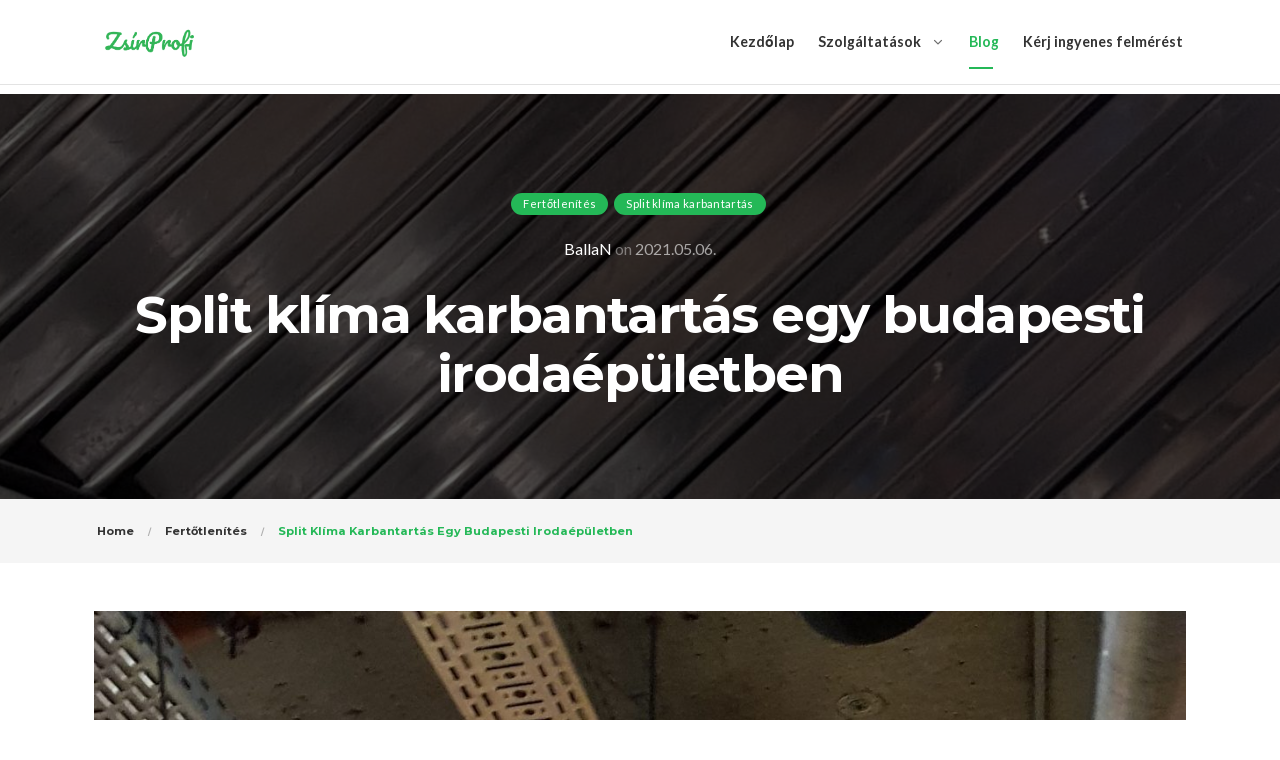

--- FILE ---
content_type: text/html; charset=UTF-8
request_url: https://www.zsirprofi.hu/2021/05/06/split-klima-karbantartas/
body_size: 19713
content:
<!DOCTYPE html>
<html lang="hu">
<head>
<meta charset="UTF-8">
<meta http-equiv="X-UA-Compatible" content="IE=edge">
<meta name="viewport" content="width=device-width, initial-scale=1">
<link rel="profile" href="//gmpg.org/xfn/11">
<meta name='robots' content='index, follow, max-image-preview:large, max-snippet:-1, max-video-preview:-1' />
<style>img:is([sizes="auto" i], [sizes^="auto," i]) { contain-intrinsic-size: 3000px 1500px }</style>
<!-- Google Tag Manager for WordPress by gtm4wp.com -->
<script data-cfasync="false" data-pagespeed-no-defer>
var gtm4wp_datalayer_name = "dataLayer";
var dataLayer = dataLayer || [];
const gtm4wp_scrollerscript_debugmode         = false;
const gtm4wp_scrollerscript_callbacktime      = 100;
const gtm4wp_scrollerscript_readerlocation    = 150;
const gtm4wp_scrollerscript_contentelementid  = "content";
const gtm4wp_scrollerscript_scannertime       = 60;
</script>
<!-- End Google Tag Manager for WordPress by gtm4wp.com -->
<!-- This site is optimized with the Yoast SEO plugin v25.4 - https://yoast.com/wordpress/plugins/seo/ -->
<title>Split klíma karbantartás egy budapesti irodaépületben - ZsírProfi</title>
<meta name="description" content="Split klíma karbantartást végeztünk, amely során a kültéri és beltéri egységeket is tisztítottuk és fertőtlenítettünk." />
<link rel="canonical" href="https://www.zsirprofi.hu/2021/05/06/split-klima-karbantartas/" />
<meta property="og:locale" content="hu_HU" />
<meta property="og:type" content="article" />
<meta property="og:title" content="Split klíma karbantartás egy budapesti irodaépületben - ZsírProfi" />
<meta property="og:description" content="Split klíma karbantartást végeztünk, amely során a kültéri és beltéri egységeket is tisztítottuk és fertőtlenítettünk." />
<meta property="og:url" content="https://www.zsirprofi.hu/2021/05/06/split-klima-karbantartas/" />
<meta property="og:site_name" content="ZsírProfi" />
<meta property="article:published_time" content="2021-05-06T11:40:46+00:00" />
<meta property="article:modified_time" content="2021-05-06T11:42:18+00:00" />
<meta property="og:image" content="https://www.zsirprofi.hu/wp-content/uploads/2021/05/20210503_105345-scaled.jpg" />
<meta property="og:image:width" content="1244" />
<meta property="og:image:height" content="2560" />
<meta property="og:image:type" content="image/jpeg" />
<meta name="author" content="BallaN" />
<meta name="twitter:card" content="summary_large_image" />
<meta name="twitter:label1" content="Szerző:" />
<meta name="twitter:data1" content="BallaN" />
<meta name="twitter:label2" content="Becsült olvasási idő" />
<meta name="twitter:data2" content="3 perc" />
<script type="application/ld+json" class="yoast-schema-graph">{"@context":"https://schema.org","@graph":[{"@type":"Article","@id":"https://www.zsirprofi.hu/2021/05/06/split-klima-karbantartas/#article","isPartOf":{"@id":"https://www.zsirprofi.hu/2021/05/06/split-klima-karbantartas/"},"author":{"name":"BallaN","@id":"https://www.zsirprofi.hu/#/schema/person/19ce5215c653546b2b747b6ad1bd4e2a"},"headline":"Split klíma karbantartás egy budapesti irodaépületben","datePublished":"2021-05-06T11:40:46+00:00","dateModified":"2021-05-06T11:42:18+00:00","mainEntityOfPage":{"@id":"https://www.zsirprofi.hu/2021/05/06/split-klima-karbantartas/"},"wordCount":89,"publisher":{"@id":"https://www.zsirprofi.hu/#organization"},"image":{"@id":"https://www.zsirprofi.hu/2021/05/06/split-klima-karbantartas/#primaryimage"},"thumbnailUrl":"https://www.zsirprofi.hu/wp-content/uploads/2021/05/20210503_105345-scaled.jpg","keywords":["klíma fertőtlenítés","klíma szerelés","split klíma","split klíma karbantartás"],"articleSection":["Fertőtlenítés","Split klíma karbantartás"],"inLanguage":"hu"},{"@type":"WebPage","@id":"https://www.zsirprofi.hu/2021/05/06/split-klima-karbantartas/","url":"https://www.zsirprofi.hu/2021/05/06/split-klima-karbantartas/","name":"Split klíma karbantartás egy budapesti irodaépületben - ZsírProfi","isPartOf":{"@id":"https://www.zsirprofi.hu/#website"},"primaryImageOfPage":{"@id":"https://www.zsirprofi.hu/2021/05/06/split-klima-karbantartas/#primaryimage"},"image":{"@id":"https://www.zsirprofi.hu/2021/05/06/split-klima-karbantartas/#primaryimage"},"thumbnailUrl":"https://www.zsirprofi.hu/wp-content/uploads/2021/05/20210503_105345-scaled.jpg","datePublished":"2021-05-06T11:40:46+00:00","dateModified":"2021-05-06T11:42:18+00:00","description":"Split klíma karbantartást végeztünk, amely során a kültéri és beltéri egységeket is tisztítottuk és fertőtlenítettünk.","breadcrumb":{"@id":"https://www.zsirprofi.hu/2021/05/06/split-klima-karbantartas/#breadcrumb"},"inLanguage":"hu","potentialAction":[{"@type":"ReadAction","target":["https://www.zsirprofi.hu/2021/05/06/split-klima-karbantartas/"]}]},{"@type":"ImageObject","inLanguage":"hu","@id":"https://www.zsirprofi.hu/2021/05/06/split-klima-karbantartas/#primaryimage","url":"https://www.zsirprofi.hu/wp-content/uploads/2021/05/20210503_105345-scaled.jpg","contentUrl":"https://www.zsirprofi.hu/wp-content/uploads/2021/05/20210503_105345-scaled.jpg","width":1244,"height":2560},{"@type":"BreadcrumbList","@id":"https://www.zsirprofi.hu/2021/05/06/split-klima-karbantartas/#breadcrumb","itemListElement":[{"@type":"ListItem","position":1,"name":"Home","item":"https://www.zsirprofi.hu/"},{"@type":"ListItem","position":2,"name":"Blog","item":"https://www.zsirprofi.hu/blog/"},{"@type":"ListItem","position":3,"name":"Split klíma karbantartás egy budapesti irodaépületben"}]},{"@type":"WebSite","@id":"https://www.zsirprofi.hu/#website","url":"https://www.zsirprofi.hu/","name":"ZsírProfi","description":"Szellőző tisztítás, konyhai elszívó takarítás profiktól","publisher":{"@id":"https://www.zsirprofi.hu/#organization"},"potentialAction":[{"@type":"SearchAction","target":{"@type":"EntryPoint","urlTemplate":"https://www.zsirprofi.hu/?s={search_term_string}"},"query-input":{"@type":"PropertyValueSpecification","valueRequired":true,"valueName":"search_term_string"}}],"inLanguage":"hu"},{"@type":"Organization","@id":"https://www.zsirprofi.hu/#organization","name":"Zsírprofi","url":"https://www.zsirprofi.hu/","logo":{"@type":"ImageObject","inLanguage":"hu","@id":"https://www.zsirprofi.hu/#/schema/logo/image/","url":"https://www.zsirprofi.hu/wp-content/uploads/2020/03/cropped-zsirprofi-logo-fekete-1.png","contentUrl":"https://www.zsirprofi.hu/wp-content/uploads/2020/03/cropped-zsirprofi-logo-fekete-1.png","width":311,"height":88,"caption":"Zsírprofi"},"image":{"@id":"https://www.zsirprofi.hu/#/schema/logo/image/"}},{"@type":"Person","@id":"https://www.zsirprofi.hu/#/schema/person/19ce5215c653546b2b747b6ad1bd4e2a","name":"BallaN","image":{"@type":"ImageObject","inLanguage":"hu","@id":"https://www.zsirprofi.hu/#/schema/person/image/","url":"https://secure.gravatar.com/avatar/45d34e019125199720277a6df2f989ba31c3b04c414d25390413afc75658290b?s=96&d=mm&r=g","contentUrl":"https://secure.gravatar.com/avatar/45d34e019125199720277a6df2f989ba31c3b04c414d25390413afc75658290b?s=96&d=mm&r=g","caption":"BallaN"},"url":"https://www.zsirprofi.hu/author/nikike/"}]}</script>
<!-- / Yoast SEO plugin. -->
<link rel='dns-prefetch' href='//fonts.googleapis.com' />
<link rel="alternate" type="application/rss+xml" title="ZsírProfi &raquo; hírcsatorna" href="https://www.zsirprofi.hu/feed/" />
<script type="text/javascript">
/* <![CDATA[ */
window._wpemojiSettings = {"baseUrl":"https:\/\/s.w.org\/images\/core\/emoji\/15.1.0\/72x72\/","ext":".png","svgUrl":"https:\/\/s.w.org\/images\/core\/emoji\/15.1.0\/svg\/","svgExt":".svg","source":{"concatemoji":"https:\/\/www.zsirprofi.hu\/wp-includes\/js\/wp-emoji-release.min.js?ver=6.8.1"}};
/*! This file is auto-generated */
!function(i,n){var o,s,e;function c(e){try{var t={supportTests:e,timestamp:(new Date).valueOf()};sessionStorage.setItem(o,JSON.stringify(t))}catch(e){}}function p(e,t,n){e.clearRect(0,0,e.canvas.width,e.canvas.height),e.fillText(t,0,0);var t=new Uint32Array(e.getImageData(0,0,e.canvas.width,e.canvas.height).data),r=(e.clearRect(0,0,e.canvas.width,e.canvas.height),e.fillText(n,0,0),new Uint32Array(e.getImageData(0,0,e.canvas.width,e.canvas.height).data));return t.every(function(e,t){return e===r[t]})}function u(e,t,n){switch(t){case"flag":return n(e,"\ud83c\udff3\ufe0f\u200d\u26a7\ufe0f","\ud83c\udff3\ufe0f\u200b\u26a7\ufe0f")?!1:!n(e,"\ud83c\uddfa\ud83c\uddf3","\ud83c\uddfa\u200b\ud83c\uddf3")&&!n(e,"\ud83c\udff4\udb40\udc67\udb40\udc62\udb40\udc65\udb40\udc6e\udb40\udc67\udb40\udc7f","\ud83c\udff4\u200b\udb40\udc67\u200b\udb40\udc62\u200b\udb40\udc65\u200b\udb40\udc6e\u200b\udb40\udc67\u200b\udb40\udc7f");case"emoji":return!n(e,"\ud83d\udc26\u200d\ud83d\udd25","\ud83d\udc26\u200b\ud83d\udd25")}return!1}function f(e,t,n){var r="undefined"!=typeof WorkerGlobalScope&&self instanceof WorkerGlobalScope?new OffscreenCanvas(300,150):i.createElement("canvas"),a=r.getContext("2d",{willReadFrequently:!0}),o=(a.textBaseline="top",a.font="600 32px Arial",{});return e.forEach(function(e){o[e]=t(a,e,n)}),o}function t(e){var t=i.createElement("script");t.src=e,t.defer=!0,i.head.appendChild(t)}"undefined"!=typeof Promise&&(o="wpEmojiSettingsSupports",s=["flag","emoji"],n.supports={everything:!0,everythingExceptFlag:!0},e=new Promise(function(e){i.addEventListener("DOMContentLoaded",e,{once:!0})}),new Promise(function(t){var n=function(){try{var e=JSON.parse(sessionStorage.getItem(o));if("object"==typeof e&&"number"==typeof e.timestamp&&(new Date).valueOf()<e.timestamp+604800&&"object"==typeof e.supportTests)return e.supportTests}catch(e){}return null}();if(!n){if("undefined"!=typeof Worker&&"undefined"!=typeof OffscreenCanvas&&"undefined"!=typeof URL&&URL.createObjectURL&&"undefined"!=typeof Blob)try{var e="postMessage("+f.toString()+"("+[JSON.stringify(s),u.toString(),p.toString()].join(",")+"));",r=new Blob([e],{type:"text/javascript"}),a=new Worker(URL.createObjectURL(r),{name:"wpTestEmojiSupports"});return void(a.onmessage=function(e){c(n=e.data),a.terminate(),t(n)})}catch(e){}c(n=f(s,u,p))}t(n)}).then(function(e){for(var t in e)n.supports[t]=e[t],n.supports.everything=n.supports.everything&&n.supports[t],"flag"!==t&&(n.supports.everythingExceptFlag=n.supports.everythingExceptFlag&&n.supports[t]);n.supports.everythingExceptFlag=n.supports.everythingExceptFlag&&!n.supports.flag,n.DOMReady=!1,n.readyCallback=function(){n.DOMReady=!0}}).then(function(){return e}).then(function(){var e;n.supports.everything||(n.readyCallback(),(e=n.source||{}).concatemoji?t(e.concatemoji):e.wpemoji&&e.twemoji&&(t(e.twemoji),t(e.wpemoji)))}))}((window,document),window._wpemojiSettings);
/* ]]> */
</script>
<style id='wp-emoji-styles-inline-css' type='text/css'>
img.wp-smiley, img.emoji {
display: inline !important;
border: none !important;
box-shadow: none !important;
height: 1em !important;
width: 1em !important;
margin: 0 0.07em !important;
vertical-align: -0.1em !important;
background: none !important;
padding: 0 !important;
}
</style>
<!-- <link rel='stylesheet' id='wp-block-library-css' href='https://www.zsirprofi.hu/wp-includes/css/dist/block-library/style.min.css?ver=6.8.1' type='text/css' media='all' /> -->
<link rel="stylesheet" type="text/css" href="//www.zsirprofi.hu/wp-content/cache/wpfc-minified/fqdykfod/ddiny.css" media="all"/>
<style id='classic-theme-styles-inline-css' type='text/css'>
/*! This file is auto-generated */
.wp-block-button__link{color:#fff;background-color:#32373c;border-radius:9999px;box-shadow:none;text-decoration:none;padding:calc(.667em + 2px) calc(1.333em + 2px);font-size:1.125em}.wp-block-file__button{background:#32373c;color:#fff;text-decoration:none}
</style>
<style id='global-styles-inline-css' type='text/css'>
:root{--wp--preset--aspect-ratio--square: 1;--wp--preset--aspect-ratio--4-3: 4/3;--wp--preset--aspect-ratio--3-4: 3/4;--wp--preset--aspect-ratio--3-2: 3/2;--wp--preset--aspect-ratio--2-3: 2/3;--wp--preset--aspect-ratio--16-9: 16/9;--wp--preset--aspect-ratio--9-16: 9/16;--wp--preset--color--black: #000000;--wp--preset--color--cyan-bluish-gray: #abb8c3;--wp--preset--color--white: #ffffff;--wp--preset--color--pale-pink: #f78da7;--wp--preset--color--vivid-red: #cf2e2e;--wp--preset--color--luminous-vivid-orange: #ff6900;--wp--preset--color--luminous-vivid-amber: #fcb900;--wp--preset--color--light-green-cyan: #7bdcb5;--wp--preset--color--vivid-green-cyan: #00d084;--wp--preset--color--pale-cyan-blue: #8ed1fc;--wp--preset--color--vivid-cyan-blue: #0693e3;--wp--preset--color--vivid-purple: #9b51e0;--wp--preset--gradient--vivid-cyan-blue-to-vivid-purple: linear-gradient(135deg,rgba(6,147,227,1) 0%,rgb(155,81,224) 100%);--wp--preset--gradient--light-green-cyan-to-vivid-green-cyan: linear-gradient(135deg,rgb(122,220,180) 0%,rgb(0,208,130) 100%);--wp--preset--gradient--luminous-vivid-amber-to-luminous-vivid-orange: linear-gradient(135deg,rgba(252,185,0,1) 0%,rgba(255,105,0,1) 100%);--wp--preset--gradient--luminous-vivid-orange-to-vivid-red: linear-gradient(135deg,rgba(255,105,0,1) 0%,rgb(207,46,46) 100%);--wp--preset--gradient--very-light-gray-to-cyan-bluish-gray: linear-gradient(135deg,rgb(238,238,238) 0%,rgb(169,184,195) 100%);--wp--preset--gradient--cool-to-warm-spectrum: linear-gradient(135deg,rgb(74,234,220) 0%,rgb(151,120,209) 20%,rgb(207,42,186) 40%,rgb(238,44,130) 60%,rgb(251,105,98) 80%,rgb(254,248,76) 100%);--wp--preset--gradient--blush-light-purple: linear-gradient(135deg,rgb(255,206,236) 0%,rgb(152,150,240) 100%);--wp--preset--gradient--blush-bordeaux: linear-gradient(135deg,rgb(254,205,165) 0%,rgb(254,45,45) 50%,rgb(107,0,62) 100%);--wp--preset--gradient--luminous-dusk: linear-gradient(135deg,rgb(255,203,112) 0%,rgb(199,81,192) 50%,rgb(65,88,208) 100%);--wp--preset--gradient--pale-ocean: linear-gradient(135deg,rgb(255,245,203) 0%,rgb(182,227,212) 50%,rgb(51,167,181) 100%);--wp--preset--gradient--electric-grass: linear-gradient(135deg,rgb(202,248,128) 0%,rgb(113,206,126) 100%);--wp--preset--gradient--midnight: linear-gradient(135deg,rgb(2,3,129) 0%,rgb(40,116,252) 100%);--wp--preset--font-size--small: 13px;--wp--preset--font-size--medium: 20px;--wp--preset--font-size--large: 36px;--wp--preset--font-size--x-large: 42px;--wp--preset--spacing--20: 0.44rem;--wp--preset--spacing--30: 0.67rem;--wp--preset--spacing--40: 1rem;--wp--preset--spacing--50: 1.5rem;--wp--preset--spacing--60: 2.25rem;--wp--preset--spacing--70: 3.38rem;--wp--preset--spacing--80: 5.06rem;--wp--preset--shadow--natural: 6px 6px 9px rgba(0, 0, 0, 0.2);--wp--preset--shadow--deep: 12px 12px 50px rgba(0, 0, 0, 0.4);--wp--preset--shadow--sharp: 6px 6px 0px rgba(0, 0, 0, 0.2);--wp--preset--shadow--outlined: 6px 6px 0px -3px rgba(255, 255, 255, 1), 6px 6px rgba(0, 0, 0, 1);--wp--preset--shadow--crisp: 6px 6px 0px rgba(0, 0, 0, 1);}:where(.is-layout-flex){gap: 0.5em;}:where(.is-layout-grid){gap: 0.5em;}body .is-layout-flex{display: flex;}.is-layout-flex{flex-wrap: wrap;align-items: center;}.is-layout-flex > :is(*, div){margin: 0;}body .is-layout-grid{display: grid;}.is-layout-grid > :is(*, div){margin: 0;}:where(.wp-block-columns.is-layout-flex){gap: 2em;}:where(.wp-block-columns.is-layout-grid){gap: 2em;}:where(.wp-block-post-template.is-layout-flex){gap: 1.25em;}:where(.wp-block-post-template.is-layout-grid){gap: 1.25em;}.has-black-color{color: var(--wp--preset--color--black) !important;}.has-cyan-bluish-gray-color{color: var(--wp--preset--color--cyan-bluish-gray) !important;}.has-white-color{color: var(--wp--preset--color--white) !important;}.has-pale-pink-color{color: var(--wp--preset--color--pale-pink) !important;}.has-vivid-red-color{color: var(--wp--preset--color--vivid-red) !important;}.has-luminous-vivid-orange-color{color: var(--wp--preset--color--luminous-vivid-orange) !important;}.has-luminous-vivid-amber-color{color: var(--wp--preset--color--luminous-vivid-amber) !important;}.has-light-green-cyan-color{color: var(--wp--preset--color--light-green-cyan) !important;}.has-vivid-green-cyan-color{color: var(--wp--preset--color--vivid-green-cyan) !important;}.has-pale-cyan-blue-color{color: var(--wp--preset--color--pale-cyan-blue) !important;}.has-vivid-cyan-blue-color{color: var(--wp--preset--color--vivid-cyan-blue) !important;}.has-vivid-purple-color{color: var(--wp--preset--color--vivid-purple) !important;}.has-black-background-color{background-color: var(--wp--preset--color--black) !important;}.has-cyan-bluish-gray-background-color{background-color: var(--wp--preset--color--cyan-bluish-gray) !important;}.has-white-background-color{background-color: var(--wp--preset--color--white) !important;}.has-pale-pink-background-color{background-color: var(--wp--preset--color--pale-pink) !important;}.has-vivid-red-background-color{background-color: var(--wp--preset--color--vivid-red) !important;}.has-luminous-vivid-orange-background-color{background-color: var(--wp--preset--color--luminous-vivid-orange) !important;}.has-luminous-vivid-amber-background-color{background-color: var(--wp--preset--color--luminous-vivid-amber) !important;}.has-light-green-cyan-background-color{background-color: var(--wp--preset--color--light-green-cyan) !important;}.has-vivid-green-cyan-background-color{background-color: var(--wp--preset--color--vivid-green-cyan) !important;}.has-pale-cyan-blue-background-color{background-color: var(--wp--preset--color--pale-cyan-blue) !important;}.has-vivid-cyan-blue-background-color{background-color: var(--wp--preset--color--vivid-cyan-blue) !important;}.has-vivid-purple-background-color{background-color: var(--wp--preset--color--vivid-purple) !important;}.has-black-border-color{border-color: var(--wp--preset--color--black) !important;}.has-cyan-bluish-gray-border-color{border-color: var(--wp--preset--color--cyan-bluish-gray) !important;}.has-white-border-color{border-color: var(--wp--preset--color--white) !important;}.has-pale-pink-border-color{border-color: var(--wp--preset--color--pale-pink) !important;}.has-vivid-red-border-color{border-color: var(--wp--preset--color--vivid-red) !important;}.has-luminous-vivid-orange-border-color{border-color: var(--wp--preset--color--luminous-vivid-orange) !important;}.has-luminous-vivid-amber-border-color{border-color: var(--wp--preset--color--luminous-vivid-amber) !important;}.has-light-green-cyan-border-color{border-color: var(--wp--preset--color--light-green-cyan) !important;}.has-vivid-green-cyan-border-color{border-color: var(--wp--preset--color--vivid-green-cyan) !important;}.has-pale-cyan-blue-border-color{border-color: var(--wp--preset--color--pale-cyan-blue) !important;}.has-vivid-cyan-blue-border-color{border-color: var(--wp--preset--color--vivid-cyan-blue) !important;}.has-vivid-purple-border-color{border-color: var(--wp--preset--color--vivid-purple) !important;}.has-vivid-cyan-blue-to-vivid-purple-gradient-background{background: var(--wp--preset--gradient--vivid-cyan-blue-to-vivid-purple) !important;}.has-light-green-cyan-to-vivid-green-cyan-gradient-background{background: var(--wp--preset--gradient--light-green-cyan-to-vivid-green-cyan) !important;}.has-luminous-vivid-amber-to-luminous-vivid-orange-gradient-background{background: var(--wp--preset--gradient--luminous-vivid-amber-to-luminous-vivid-orange) !important;}.has-luminous-vivid-orange-to-vivid-red-gradient-background{background: var(--wp--preset--gradient--luminous-vivid-orange-to-vivid-red) !important;}.has-very-light-gray-to-cyan-bluish-gray-gradient-background{background: var(--wp--preset--gradient--very-light-gray-to-cyan-bluish-gray) !important;}.has-cool-to-warm-spectrum-gradient-background{background: var(--wp--preset--gradient--cool-to-warm-spectrum) !important;}.has-blush-light-purple-gradient-background{background: var(--wp--preset--gradient--blush-light-purple) !important;}.has-blush-bordeaux-gradient-background{background: var(--wp--preset--gradient--blush-bordeaux) !important;}.has-luminous-dusk-gradient-background{background: var(--wp--preset--gradient--luminous-dusk) !important;}.has-pale-ocean-gradient-background{background: var(--wp--preset--gradient--pale-ocean) !important;}.has-electric-grass-gradient-background{background: var(--wp--preset--gradient--electric-grass) !important;}.has-midnight-gradient-background{background: var(--wp--preset--gradient--midnight) !important;}.has-small-font-size{font-size: var(--wp--preset--font-size--small) !important;}.has-medium-font-size{font-size: var(--wp--preset--font-size--medium) !important;}.has-large-font-size{font-size: var(--wp--preset--font-size--large) !important;}.has-x-large-font-size{font-size: var(--wp--preset--font-size--x-large) !important;}
:where(.wp-block-post-template.is-layout-flex){gap: 1.25em;}:where(.wp-block-post-template.is-layout-grid){gap: 1.25em;}
:where(.wp-block-columns.is-layout-flex){gap: 2em;}:where(.wp-block-columns.is-layout-grid){gap: 2em;}
:root :where(.wp-block-pullquote){font-size: 1.5em;line-height: 1.6;}
</style>
<!-- <link rel='stylesheet' id='cleanco-plugins-style-css' href='https://www.zsirprofi.hu/wp-content/plugins/cleanco-plugin/assets/css/plugins.min.css?ver=6.8.1' type='text/css' media='all' /> -->
<link rel="stylesheet" type="text/css" href="//www.zsirprofi.hu/wp-content/cache/wpfc-minified/jo5s3b9k/ddiny.css" media="all"/>
<style id='cleanco-plugins-style-inline-css' type='text/css'>
#header-ext .navbar-wrapper .logo-container a.custom-logo-link img{max-height:46px}#header-ext .navbar-wrapper .logo-container{background-color:#1a6263}#header-ext .navbar-wrapper .navigation-container .navigation-button-container .navigation-button{border-bottom:#09898A 1px solid}#header-ext .navbar-wrapper .navigation-container .navigation-button-container{background-color:#005152}#header-ext .navbar-wrapper .navigation-container .navigation-button-container .navigation-button .navigation-button-item i::before{color:#eeb72f}#header-ext .navbar-wrapper .navigation-container .navigation-button-container .navigation-button .navigation-button-item .text-box .navigation-text{color:#ffffff}#header-ext .navbar-wrapper .navigation-container .navigation-button-container .navigation-button .navigation-button-item .text-box .navigation-label{color:#ffffff}#header-image-bg{background-image:url(https://www.zsirprofi.hu/wp-content/uploads/2020/03/cropped-fejlec2.jpg)}.breadcrumbs{margin-top:0}#header-ext .navbar-wrapper .navigation-container .navigation-item{padding:24px}.topbar-desktop.cleanco-plugin-topbar{background-color:#f4f4f4}#header-image #header-image-none{background-color:#f4f4f4}
</style>
<!-- <link rel='stylesheet' id='contact-form-7-css' href='https://www.zsirprofi.hu/wp-content/plugins/contact-form-7/includes/css/styles.css?ver=6.1' type='text/css' media='all' /> -->
<!-- <link rel='stylesheet' id='essential-grid-plugin-settings-css' href='https://www.zsirprofi.hu/wp-content/plugins/essential-grid/public/assets/css/settings.css?ver=2.3.3' type='text/css' media='all' /> -->
<!-- <link rel='stylesheet' id='tp-fontello-css' href='https://www.zsirprofi.hu/wp-content/plugins/essential-grid/public/assets/font/fontello/css/fontello.css?ver=2.3.3' type='text/css' media='all' /> -->
<!-- <link rel='stylesheet' id='rs-plugin-settings-css' href='https://www.zsirprofi.hu/wp-content/plugins/slider-revolution/public/assets/css/rs6.css?ver=6.1.5' type='text/css' media='all' /> -->
<link rel="stylesheet" type="text/css" href="//www.zsirprofi.hu/wp-content/cache/wpfc-minified/8mieapd7/ddiny.css" media="all"/>
<style id='rs-plugin-settings-inline-css' type='text/css'>
.tp-caption a{color:#ff7302;text-shadow:none;-webkit-transition:all 0.2s ease-out;-moz-transition:all 0.2s ease-out;-o-transition:all 0.2s ease-out;-ms-transition:all 0.2s ease-out}.tp-caption a:hover{color:#ffa902}
</style>
<!-- <link rel='stylesheet' id='parent-style-css' href='https://www.zsirprofi.hu/wp-content/themes/cleanco/style.css?ver=6.8.1' type='text/css' media='all' /> -->
<!-- <link rel='stylesheet' id='child-style-css' href='https://www.zsirprofi.hu/wp-content/themes/cleanco-child/style.css?ver=1.0.0' type='text/css' media='all' /> -->
<!-- <link rel='stylesheet' id='selectize-css' href='https://www.zsirprofi.hu/wp-content/themes/cleanco/assets/vendors/selectize/css/selectize.css' type='text/css' media='all' /> -->
<!-- <link rel='stylesheet' id='bootstrap-css' href='https://www.zsirprofi.hu/wp-content/themes/cleanco/assets/css/bootstrap.min.css' type='text/css' media='all' /> -->
<!-- <link rel='stylesheet' id='cleanco-theme-style-css' href='https://www.zsirprofi.hu/wp-content/themes/cleanco/assets/css/theme.min.css?ver=1.0.0' type='text/css' media='all' /> -->
<link rel="stylesheet" type="text/css" href="//www.zsirprofi.hu/wp-content/cache/wpfc-minified/qlzn0tzi/ddiny.css" media="all"/>
<style id='cleanco-theme-style-inline-css' type='text/css'>
#header-image-bg{background-image:url(https://www.zsirprofi.hu/wp-content/uploads/2020/03/cropped-fejlec2.jpg)}.custom-logo-link img{max-height:46px}.custom-logo-sticky-link img{max-height:34px}.home #header.sticky--top, .home.cleanco-scroll #header{border-bottom:none}.home #header.sticky--top .navbar-toggler{border-right:none}.home .navbar-light .navbar-nav .nav-link, .home #navbar .icon-chevron-down::before, .home #header.sticky.sticky--top #quadmenu.detheme_default_menu .quadmenu-navbar-nav > li > a > .quadmenu-item-content, .home #header.sticky.sticky--top #quadmenu.quadmenu-default_theme .quadmenu-navbar-nav > li:not(.quadmenu-item-type-button) > a > .quadmenu-item-content, .home .navbar-light .navbar-nav .menu-item-has-children::before, .home .navbar-light .navbar-nav .page_item_has_children::before{color:#323232}.cleanco-scroll #header, #header.sticky.sticky--top{background-color:rgba(255,255,255,0)}#header.sticky.sticky--top .navbar-light .navbar-nav .sub-menu .nav-link, #header.sticky.sticky--not-top .navbar-light .navbar-nav .nav-link, #header.sticky.sticky--not-top .icon-chevron-down::before, #header #quadmenu.detheme_default_menu .quadmenu-navbar-nav > li > a > .quadmenu-item-content, #header #quadmenu.quadmenu-default_theme .quadmenu-navbar-nav > li:not(.quadmenu-item-type-button) > a > .quadmenu-item-content, .uf-mobile-nav-modal #quadmenu.detheme_default_menu .quadmenu-navbar-nav > li > a > .quadmenu-item-content, .uf-mobile-nav-modal #quadmenu.quadmenu-default_theme .quadmenu-navbar-nav > li:not(.quadmenu-item-type-button) > a > .quadmenu-item-content,.home #header.sticky.sticky--not-top #quadmenu.detheme_default_menu .quadmenu-navbar-nav > li > a > .quadmenu-item-content{color:#323232}.home .topbar-desktop{color:#ffffff}.home .topbar-desktop a{color:#ffffff}.home .topbar-desktop{background-color:#25b956}blockquote,.pagination .current{border-color:#24b857}.uf-breadcrumbs>span>span, .widget .rsswidget:hover, .widget .recentcomments .comment-author-link .url:hover, .widget #wp-calendar tbody td a:hover, .widget.uf-dark-scheme .rsswidget:hover, .widget.uf-dark-scheme #wp-calendar tbody tr td a:hover, #navbar ul li:hover .sub-menu li:hover, main#content #archive-post a.more-link:hover, main#content #blog-entries a.more-link:hover, main#content #blog-entries .sticky-icon span.icon-bookmark2,main#content #archive-post .sticky-icon span.icon-bookmark2, .uf-single-post .wp-caption-text a:hover, #footer .widget a:hover, .error404 #not-found h1, .mejs-container * .mejs-controls .mejs-volume-button a:hover, .navbar-light .navbar-nav .menu-item:hover::before, .navbar-light .navbar-nav .menu-item:hover > .nav-link, .navbar-light .navbar-nav .page_item:hover::before, .navbar-light .navbar-nav .page_item:hover > .nav-link, .list-item .kc-entry_meta > span i, .kc_tabs_nav li.ui-tabs-active a, .kc_tabs_nav li.ui-tabs-active a:hover, .kc_tabs_nav li:hover a, .post-grid > div > .content > .post-title-alt > a:hover, .post-grid > div > .content > .entry-meta > span > a, .list-post-type > .list-item > .post-content > h3 > a:hover, .list-item .kc-entry_meta > span a:hover, .uf-single-post__content a{color:#24b857 !important}a:hover, .uf-card-body .entry__content a{color:#24b857}main#content #archive-post a.more-link:hover::after, main#content #blog-entries a.more-link:hover::after{background-color:#24b857 !important}.uf-checkbox .uf-checkbox-label input:checked ~ .checkmark, .widget #wp-calendar tr #today, .widget.uf-dark-scheme #wp-calendar tbody tr td#today, .selectize-control.single .selectize-dropdown .option.active, .uf-dark-scheme .selectize-control.single .selectize-dropdown .option.active, a.uf-buttons,.uf-buttons,input[type='submit'],input[type='reset'],input[type='button'],#comments .comment-form .form-submit input, .kc-ui-progress, .kc_button, .pills.pills-primary,.widget.widget_tag_cloud .pills-primary.tag-cloud-link, .pagination .current, .mejs-container * .mejs-controls .mejs-time-rail .mejs-time-current, .mejs-container * .mejs-controls .mejs-volume-button .mejs-volume-current, .mejs-container * .mejs-controls .mejs-horizontal-volume-current, .content-button a, .kc-blog-posts .kc-post-2-button, a.kc-read-more, .kc-team .content-socials a{background-color:#24b857 !important}.uf-radio input:checked ~ .uf-radio-label::before{box-shadow:inset 0 0 0 3px #24b857}.uf-single-post__content a:hover{filter:brightness(90%)}.pills.pills-primary:hover , .uf-buttons:hover{box-shadow:inset 0 0 100px 100px rgba(0, 0, 0, 0.1)}.kc_button:hover{color:#ffffff}.kc_button:hover{box-shadow:inset 0 0 100px 100px rgba(0, 0, 0, 0.1)}.kc_tabs_nav li.ui-tabs-active a, .kc_tabs_nav li.ui-tabs-active a:hover, .kc_tabs_nav li:hover a, .woocommerce div.product .woocommerce-tabs ul.tabs li.active a, .single-product div.product .related.products h2:hover, .woocommerce ul.products li.product h2.woocommerce-loop-product__title:hover{color:#24b857!important}.kc_button, .kc-ui-progress, .content-button a, .content-button a, .owl-theme .owl-controls .owl-page span, .woocommerce-cart .button, .woocommerce-checkout .button, .woocommerce-account .button, .woocommerce .comment-respond input.submit, #sidebar .woocommerce a.button.checkout, #footer .woocommerce a.button.checkout{background-color:#24b857!important}.woocommerce .single_add_to_cart_button, .single-product div.product .product_meta .posted_in a{background:#24b857!important}.widget .widget-title:before{background:#24b857}.navbar-light .navbar-nav .current-menu-item, .current-menu-item > .nav-link, .menu-item:hover::before, .menu-item:hover > .nav-link, .navbar-light .navbar-nav .current_page_item, .current_page_item > .nav-link, .page_item:hover::before, .page_item:hover > .nav-link{color:#24b857!important}.navbar-light .navbar-nav .current-menu-ancestor, .current-menu-ancestor > .nav-link, .navbar-light .navbar-nav .current_page_ancestor, .current_page_ancestor > .nav-link, .navbar-light .navbar-nav .current_page_parent, .navbar-light .navbar-nav .current_page_parent > .nav-link{color:#24b857!important}.navbar-light .navbar-nav .current-menu-ancestor::after, .current-menu-parent::after, .current-menu-item::after, .navbar-light .navbar-nav .current_page_ancestor::after, .current_page_parent::after, .current_page_item::after{background:#24b857!important}#header.sticky--not-top.sticky--unpinned .navbar-light .navbar-nav .menu-item:hover::before, .menu-item:hover > .nav-link, #header.sticky--not-top.sticky--unpinned .navbar-light .navbar-nav .page_item:hover::before, .page_item:hover > .nav-link{color:#24b857!important}.navbar-light .navbar-nav .dropdown-menu .menu-item:hover > .nav-link, .navbar-light .navbar-nav .dropdown-menu .page_item:hover > .nav-link{color:#24b857!important}#header.sticky--not-top.sticky--unpinned .navbar-light .navbar-nav .dropdown-menu .menu-item:active > .nav-link, .menu-item:hover > .nav-link, #header.sticky--not-top.sticky--unpinned .navbar-light .navbar-nav .dropdown-menu .page_item:active > .nav-link, .page_item:hover > .nav-link{color:#24b857!important}#header.sticky.sticky--not-top .navbar-light .navbar-nav .current-menu-ancestor.menu-item::before, .current-menu-item.menu-item::before, #header.sticky.sticky--not-top .navbar-light .navbar-nav .current_page_ancestor.page_item::before, .current_page_item.page_item::before{color:#24b857!important}.home .topbar-desktop a:hover{color:#24b857}.post-navigation .nav-links .nav-next:hover i, .post-navigation .nav-links .nav-previous:hover i{border-color:#24b857}.post-navigation .nav-links .nav-next:hover i, .post-navigation .nav-links .nav-previous:hover i{background-color:#24b857}article.entry.sticky::before{color:#24b857 !important}
</style>
<link rel='stylesheet' id='cleanco-style-css' href='https://www.zsirprofi.hu/wp-content/themes/cleanco-child/style.css' type='text/css' media='all' />
<link rel='stylesheet' id='cleanco-google-font-css' href='https://fonts.googleapis.com/css?family=Lato%3A100%2C100i%2C300%2C300i%2C400%2C400i%2C700%2C700i%2C900%2C900i%7CMontserrat%3A100%2C100i%2C200%2C200i%2C300%2C300i%2C400%2C400i%2C500%2C500i%2C600%2C600i%2C700%2C700i%2C800%2C800i%2C900%2C900i%7CMerriweather%3A300%2C300i%2C400%2C400i%2C700%2C700i%2C900%2C900i&#038;ver=6.8.1' type='text/css' media='all' />
<!-- <link rel='stylesheet' id='pscrollbar-css' href='https://www.zsirprofi.hu/wp-content/plugins/quadmenu/assets/frontend/pscrollbar/perfect-scrollbar.min.css?ver=3.2.4' type='text/css' media='all' /> -->
<!-- <link rel='stylesheet' id='owlcarousel-css' href='https://www.zsirprofi.hu/wp-content/plugins/quadmenu/assets/frontend/owlcarousel/owl.carousel.min.css?ver=3.2.4' type='text/css' media='all' /> -->
<!-- <link rel='stylesheet' id='quadmenu-normalize-css' href='https://www.zsirprofi.hu/wp-content/plugins/quadmenu/assets/frontend/css/quadmenu-normalize.css?ver=3.2.4' type='text/css' media='all' /> -->
<!-- <link rel='stylesheet' id='quadmenu-widgets-css' href='https://www.zsirprofi.hu/wp-content/uploads/cleanco-child/quadmenu-widgets.css?ver=1751271559' type='text/css' media='all' /> -->
<!-- <link rel='stylesheet' id='quadmenu-css' href='https://www.zsirprofi.hu/wp-content/plugins/quadmenu/build/frontend/style.css?ver=3.2.4' type='text/css' media='all' /> -->
<!-- <link rel='stylesheet' id='quadmenu-locations-css' href='https://www.zsirprofi.hu/wp-content/uploads/cleanco-child/quadmenu-locations.css?ver=1751271558' type='text/css' media='all' /> -->
<!-- <link rel='stylesheet' id='dashicons-css' href='https://www.zsirprofi.hu/wp-includes/css/dashicons.min.css?ver=6.8.1' type='text/css' media='all' /> -->
<!-- <link rel='stylesheet' id='kc-general-css' href='https://www.zsirprofi.hu/wp-content/plugins/kingcomposer/assets/frontend/css/kingcomposer.min.css?ver=2.9.6' type='text/css' media='all' /> -->
<!-- <link rel='stylesheet' id='kc-animate-css' href='https://www.zsirprofi.hu/wp-content/plugins/kingcomposer/assets/css/animate.css?ver=2.9.6' type='text/css' media='all' /> -->
<!-- <link rel='stylesheet' id='kc-icon-1-css' href='https://www.zsirprofi.hu/wp-content/plugins/kingcomposer/assets/css/icons.css?ver=2.9.6' type='text/css' media='all' /> -->
<link rel="stylesheet" type="text/css" href="//www.zsirprofi.hu/wp-content/cache/wpfc-minified/dssrk6w/ddiny.css" media="all"/>
<script src='//www.zsirprofi.hu/wp-content/cache/wpfc-minified/e4sj0k7v/ddiny.js' type="text/javascript"></script>
<!-- <script type="text/javascript" src="https://www.zsirprofi.hu/wp-includes/js/jquery/jquery.min.js?ver=3.7.1" id="jquery-core-js"></script> -->
<!-- <script type="text/javascript" src="https://www.zsirprofi.hu/wp-includes/js/jquery/jquery-migrate.min.js?ver=3.4.1" id="jquery-migrate-js"></script> -->
<!-- <script type="text/javascript" src="https://www.zsirprofi.hu/wp-content/plugins/slider-revolution/public/assets/js/revolution.tools.min.js?ver=6.0" id="tp-tools-js"></script> -->
<!-- <script type="text/javascript" src="https://www.zsirprofi.hu/wp-content/plugins/slider-revolution/public/assets/js/rs6.min.js?ver=6.1.5" id="revmin-js"></script> -->
<!-- <script type="text/javascript" src="https://www.zsirprofi.hu/wp-content/plugins/duracelltomi-google-tag-manager/dist/js/analytics-talk-content-tracking.js?ver=1.21.1" id="gtm4wp-scroll-tracking-js"></script> -->
<link rel="https://api.w.org/" href="https://www.zsirprofi.hu/wp-json/" /><link rel="alternate" title="JSON" type="application/json" href="https://www.zsirprofi.hu/wp-json/wp/v2/posts/1001536" /><link rel="EditURI" type="application/rsd+xml" title="RSD" href="https://www.zsirprofi.hu/xmlrpc.php?rsd" />
<meta name="generator" content="WordPress 6.8.1" />
<link rel='shortlink' href='https://www.zsirprofi.hu/?p=1001536' />
<link rel="alternate" title="oEmbed (JSON)" type="application/json+oembed" href="https://www.zsirprofi.hu/wp-json/oembed/1.0/embed?url=https%3A%2F%2Fwww.zsirprofi.hu%2F2021%2F05%2F06%2Fsplit-klima-karbantartas%2F" />
<link rel="alternate" title="oEmbed (XML)" type="text/xml+oembed" href="https://www.zsirprofi.hu/wp-json/oembed/1.0/embed?url=https%3A%2F%2Fwww.zsirprofi.hu%2F2021%2F05%2F06%2Fsplit-klima-karbantartas%2F&#038;format=xml" />
<script type="text/javascript">var kc_script_data={ajax_url:"https://www.zsirprofi.hu/wp-admin/admin-ajax.php"}</script>
<!-- Google Tag Manager for WordPress by gtm4wp.com -->
<!-- GTM Container placement set to footer -->
<script data-cfasync="false" data-pagespeed-no-defer type="text/javascript">
var dataLayer_content = {"pagePostType":"post","pagePostType2":"single-post","pageCategory":["fertotlenites","split-klima-karbantartas"],"pageAttributes":["klima-fertotlenites","klima-szereles","split-klima","split-klima-karbantartas"],"pagePostAuthor":"BallaN"};
dataLayer.push( dataLayer_content );
</script>
<script data-cfasync="false" data-pagespeed-no-defer type="text/javascript">
(function(w,d,s,l,i){w[l]=w[l]||[];w[l].push({'gtm.start':
new Date().getTime(),event:'gtm.js'});var f=d.getElementsByTagName(s)[0],
j=d.createElement(s),dl=l!='dataLayer'?'&l='+l:'';j.async=true;j.src=
'//www.googletagmanager.com/gtm.js?id='+i+dl;f.parentNode.insertBefore(j,f);
})(window,document,'script','dataLayer','GTM-KS7KSZ8');
</script>
<!-- End Google Tag Manager for WordPress by gtm4wp.com --><link rel="apple-touch-icon" sizes="180x180" href="/wp-content/uploads/fbrfg/apple-touch-icon.png?v=eEvA6rqyAd">
<link rel="icon" type="image/png" sizes="32x32" href="/wp-content/uploads/fbrfg/favicon-32x32.png?v=eEvA6rqyAd">
<link rel="icon" type="image/png" sizes="16x16" href="/wp-content/uploads/fbrfg/favicon-16x16.png?v=eEvA6rqyAd">
<link rel="manifest" href="/wp-content/uploads/fbrfg/site.webmanifest?v=eEvA6rqyAd">
<link rel="mask-icon" href="/wp-content/uploads/fbrfg/safari-pinned-tab.svg?v=eEvA6rqyAd" color="#24b857">
<link rel="shortcut icon" href="/wp-content/uploads/fbrfg/favicon.ico?v=eEvA6rqyAd">
<meta name="msapplication-TileColor" content="#ff0000">
<meta name="msapplication-config" content="/wp-content/uploads/fbrfg/browserconfig.xml?v=eEvA6rqyAd">
<meta name="theme-color" content="#ffffff">
<meta name="viewport" content="width=device-width, initial-scale=1.0">
<meta name="generator" content="Powered by Slider Revolution 6.1.5 - responsive, Mobile-Friendly Slider Plugin for WordPress with comfortable drag and drop interface." />
<script type="text/javascript">function setREVStartSize(t){try{var h,e=document.getElementById(t.c).parentNode.offsetWidth;if(e=0===e||isNaN(e)?window.innerWidth:e,t.tabw=void 0===t.tabw?0:parseInt(t.tabw),t.thumbw=void 0===t.thumbw?0:parseInt(t.thumbw),t.tabh=void 0===t.tabh?0:parseInt(t.tabh),t.thumbh=void 0===t.thumbh?0:parseInt(t.thumbh),t.tabhide=void 0===t.tabhide?0:parseInt(t.tabhide),t.thumbhide=void 0===t.thumbhide?0:parseInt(t.thumbhide),t.mh=void 0===t.mh||""==t.mh||"auto"===t.mh?0:parseInt(t.mh,0),"fullscreen"===t.layout||"fullscreen"===t.l)h=Math.max(t.mh,window.innerHeight);else{for(var i in t.gw=Array.isArray(t.gw)?t.gw:[t.gw],t.rl)void 0!==t.gw[i]&&0!==t.gw[i]||(t.gw[i]=t.gw[i-1]);for(var i in t.gh=void 0===t.el||""===t.el||Array.isArray(t.el)&&0==t.el.length?t.gh:t.el,t.gh=Array.isArray(t.gh)?t.gh:[t.gh],t.rl)void 0!==t.gh[i]&&0!==t.gh[i]||(t.gh[i]=t.gh[i-1]);var r,a=new Array(t.rl.length),n=0;for(var i in t.tabw=t.tabhide>=e?0:t.tabw,t.thumbw=t.thumbhide>=e?0:t.thumbw,t.tabh=t.tabhide>=e?0:t.tabh,t.thumbh=t.thumbhide>=e?0:t.thumbh,t.rl)a[i]=t.rl[i]<window.innerWidth?0:t.rl[i];for(var i in r=a[0],a)r>a[i]&&0<a[i]&&(r=a[i],n=i);var d=e>t.gw[n]+t.tabw+t.thumbw?1:(e-(t.tabw+t.thumbw))/t.gw[n];h=t.gh[n]*d+(t.tabh+t.thumbh)}void 0===window.rs_init_css&&(window.rs_init_css=document.head.appendChild(document.createElement("style"))),document.getElementById(t.c).height=h,window.rs_init_css.innerHTML+="#"+t.c+"_wrapper { height: "+h+"px }"}catch(t){console.log("Failure at Presize of Slider:"+t)}};</script>
<style type="text/css" id="wp-custom-css">
/*placeholder color*/
form input[type=email]::placeholder, form input[type=password]::placeholder, form input[type=search]::placeholder, form input[type=tel]::placeholder, form input[type=text]::placeholder, form input[type=url]::placeholder {
opacity: 1 !important;
}
#quadmenu .quadmenu-navbar-nav li.quadmenu-item form ::placeholder {
opacity: 1!important;
}
form textarea::placeholder {
opacity: 1 !important;
}
/** Stabilo Effect **/
.stabilo {
background-image: linear-gradient(120deg, #f6de39 0%, #f6de39 100%);
background-repeat: no-repeat;
background-position: 0 88%;
transition: background-size 0.25s ease-in;
border-bottom: unset;
background-size: 100% 48%;
}
/** Donatics Intro Style **/
.ketocist-intro {
color: #323232;
font: 400 20px/38px "Merriweather",Arial,sans-serif;
margin: 0 0 24px;
border-left-width: 4px;
border-left-style: solid;
border-left-color: #24b857;
line-height: 2rem;
quotes: "“" "”" "‘" "’";
position: relative;
box-shadow: rgba(0, 0, 0, 0.05) 0px 2px 12px 0px, rgba(0, 0, 0, 0.05) 0px 0px 35px 0px, rgba(0, 0, 0, 0.15) 0px 30px 100px -40px;
background: rgb(255, 255, 255);
padding: 2rem 4rem;
}
@media (max-width: 499px) {
.ketocist-intro {
font: 400 16px/24px "Merriweather",Arial,sans-serif;
padding: 2rem 2rem;
}
}
.single-portfolio .project-content>section>div {
padding-left: 0px!important;
padding-right: 0px!important;
}
/* footer on mobile */
#footer {
background-color: #fff;
}
/* end styling */
/*mega menu*/
#quadmenu .quadmenu-navbar-nav li.quadmenu-item input, #quadmenu .quadmenu-navbar-nav li.quadmenu-item select, #quadmenu .quadmenu-navbar-nav li.quadmenu-item textarea {
background-color: #fff;
}
#quadmenu .quadmenu-navbar-nav li.quadmenu-item textarea {
height: 200px;
}
#quadmenu .quadmenu-navbar-nav li.quadmenu-item .keto-submit {
text-transform: uppercase;
color: #ffffff;
padding: 12px 48px;
cursor: pointer;
-webkit-transition: all 250ms ease;
-moz-transition: all 250ms ease;
transition: all 250ms ease;
font-family: Montserrat,sans-serif;
font-weight: 700;
font-size: 14px;
line-height: 1.5;
letter-spacing: 2px;
border: unset;
}
#quadmenu .quadmenu-navbar-nav li.quadmenu-item .keto-submit:hover {
background-color: #21A64D !important;
}
.content-title .quadmenu-item-content {
padding: 12px 0 !important;
}
.content-title-first .quadmenu-item-content {
padding: 24px 0 12px 0 !important;
}
.quadmenu-title {
letter-spacing: 2px;
text-transform: uppercase;
font-family: Montserrat !important;
font-weight: 700 !important;
font-size: 14px !important;
line-height: 21px !important;
border-bottom: 1px solid rgba(0,0,0,0.2) !important;
margin: 0 !important;
}
.keto-quad-title, .keto-quad-title2 {
margin-bottom: 6px;
}
.keto-quad-title2 a, .blog-title .quadmenu-text  {
font-family: Montserrat !important;
font-weight: 700 !important;
font-size: 16px !important;
line-height: 24px !important;
}
.blog-title2 .quadmenu-text {
font-family: Montserrat !important;
font-weight: 700 !important;
font-size: 16px !important;
line-height: 24px !important;
}
.blog-title2 .quadmenu-description {
margin-top: 3px !important;
color: #6b6b6b !important;
}
.service .quadmenu-item-content {
padding: 0 !important;
margin: 12px 0 6px 0;
}
/*custom button detail portfolio*/
.meta-project-link.row a {
font-family: Montserrat;
font-weight: 700;
line-height: 21px;
font-size: 14px;
}
/*custom load more portfolio fixed width*/
.esg-navigationbutton.esg-loadmore {
padding: 12px 48px !important;
color: #ffffff !important;
background: #25B956 !important;
border-radius: 100px !important;
border: unset !important;
font-family: "Montserrat" !important;
font-weight: 700 !important;
text-transform: uppercase !important;
letter-spacing: 2px;
}
.esg-navigationbutton.esg-loadmore:hover {
background: #21A64D !important;
}
/*custom menu service*/
ul#menu-service {
display: table;
width: 100%;
border-top: 2px solid #25B956;
}
ul#menu-service > li {
display: inline-block;
text-align: center;
list-style: none;
padding: 12px 20px;
}
ul#menu-service > li a {
font-size: 16px;
line-height: 24px;
border-bottom: 0;
font-family:Lato;
padding: 0;
color: #6b6b6b;	
}
ul#menu-service li.menu-item.current-menu-item.nav-item {
background: #25B956;
}
ul#menu-service li.menu-item.current-menu-item.nav-item a {
color: #ffffff !important;
}
/*custom css product list*/
.menu-card, .blog-list-2 .kc-list-item-3, .product-type-simple{
box-shadow: 0 2px 20px 0 rgba(0,0,0,0.08);
transition: box-shadow .3s ease-out, transform .3s ease-out, opacity .2s ease-out;
transition-delay: .1s;
overflow: hidden;
background-color: #ffffff;
border-radius: 5px;
}
.menu-card:hover, .blog-list-2 .kc-list-item-3:hover {
box-shadow: 0 2px 2px 0 rgba(45,45,45,0.05), 0 4px 4px 0 rgba(49,49,49,0.05), 0 8px 8px 0 rgba(32,32,32,0.05), 0 16px 16px 0 rgba(32,32,32,0.05), 0 32px 32px 0 rgba(49,49,49,0.05), 0 64px 64px 0 rgba(35,35,35,0.05);
transition: box-shadow .3s ease-out, transform .3s ease-out, opacity .2s ease-out;
transition-delay: .1s;
overflow: hidden;
background-color: #ffffff;
transform: translate(0, -4px);
}
/* end styling */
/*link on dark*/
.link-on-dark a {color: #ffffff;}
.link-on-dark a:hover {color: #F6DF39;}
.link-on-dark-map a {color: #ffffff; text-decoration: underline !important;}
.link-on-dark-map a:hover {color: #F6DF39;}
/* end styling */
.uf-single-post__content a.kc_button {
color: white !important;
}		</style>
<script type="text/javascript"></script><style type="text/css" id="kc-css-general">.kc-off-notice{display: inline-block !important;}.kc-container{max-width:1170px;}</style><style type="text/css" id="kc-css-render"></style></head>
<body class="wp-singular post-template-default single single-post postid-1001536 single-format-standard wp-custom-logo wp-theme-cleanco wp-child-theme-cleanco-child kc-css-system cleanco-classic-layout cleanco-layout-fullwidth cleanco-header-image-hide has-sidebar sidebar-right cleanco-sticky" >
<div id="page">
<header id="header" class="">
<div class="container uf_desktop_navigation d-none d-lg-block">
<nav id="navbardesktop" class="navbar navbar-expand-lg navbar-light d-flex justify-content-between align-items-stretch">
<button class="navbar-toggler" type="button" data-toggle="modal" data-target="#exampleModal">
<span class="navbar-toggler-icon icon-bars"></span>
</button>
<a href="https://www.zsirprofi.hu/" class="custom-logo-link" rel="home"><img width="311" height="88" src="https://www.zsirprofi.hu/wp-content/uploads/2020/03/cropped-zsirprofi-logo-fekete-1.png" class="custom-logo" alt="Cleanco" decoding="async" srcset="https://www.zsirprofi.hu/wp-content/uploads/2020/03/cropped-zsirprofi-logo-fekete-1.png 311w, https://www.zsirprofi.hu/wp-content/uploads/2020/03/cropped-zsirprofi-logo-fekete-1-300x85.png 300w" sizes="(max-width: 311px) 100vw, 311px" /></a>					<a href="https://www.zsirprofi.hu/" class="custom-logo-sticky-link" title="ZsírProfi" rel="home">
<img src="https://www.zsirprofi.hu/wp-content/uploads/2020/03/zsirprofi-logo-zold.png" alt="ZsírProfi"></a>
<div id="navigation" class="d-none d-lg-block">
<ul id="header_navigation" class="main-menu nav navbar-nav ml-auto"><li id="menu-item-7733" class="menu-item menu-item-type-post_type menu-item-object-page menu-item-home menu-item-7733 d-flex align-items-center nav-item"><a href="https://www.zsirprofi.hu/" class="nav-link">Kezdőlap</a></li>
<li id="menu-item-1000859" class="menu-item menu-item-type-custom menu-item-object-custom menu-item-has-children menu-parent-item menu-item-1000859 dropdown icon-chevron-down d-flex align-items-center nav-item"><a href="#" class="nav-link dropdown-item dropdown-toggle">Szolgáltatások</a>
<ul class="sub-menu dropdown-menu uf-submenu">
<li id="menu-item-1001730" class="menu-item menu-item-type-post_type menu-item-object-service menu-item-1001730 nav-item"><a href="https://www.zsirprofi.hu/service/klima-telepites-es-karbantartas/" class="nav-link">Klíma telepítés és karbantartás</a></li>
<li id="menu-item-1000861" class="menu-item menu-item-type-custom menu-item-object-custom menu-item-1000861 nav-item"><a href="/service/konyhai-elszivo-tisztitas/" class="nav-link">Konyhai elszívó tisztítás</a></li>
<li id="menu-item-1000862" class="menu-item menu-item-type-custom menu-item-object-custom menu-item-1000862 nav-item"><a href="/service/szellozo-tisztitas/" class="nav-link">Szellőzőrendszer tisztítás</a></li>
<li id="menu-item-1000982" class="menu-item menu-item-type-custom menu-item-object-custom menu-item-1000982 nav-item"><a href="/service/szellozorendszer-fertotlenites/" class="nav-link">Szellőzőrendszer fertőtlenítés</a></li>
</ul>
</li>
<li id="menu-item-1000326" class="menu-item menu-item-type-post_type menu-item-object-page current_page_parent menu-item-1000326 d-flex align-items-center nav-item"><a href="https://www.zsirprofi.hu/blog/" class="nav-link">Blog</a></li>
<li id="menu-item-1000981" class="menu-item menu-item-type-post_type menu-item-object-page menu-item-1000981 d-flex align-items-center nav-item"><a href="https://www.zsirprofi.hu/kapcsolat/" class="nav-link">Kérj ingyenes felmérést</a></li>
</ul>		</div>
</nav>
</div>
<div class="container-fluid uf_mobile_navigation d-lg-none">
<div class="row">
<nav id="navbar" class="navbar navbar-expand-lg navbar-light d-flex justify-content-between align-items-stretch">
<button class="navbar-toggler" type="button" data-toggle="modal" data-target="#exampleModal">
<span class="navbar-toggler-icon icon-bars"></span>
</button>
<a href="https://www.zsirprofi.hu/" class="custom-logo-link" rel="home"><img width="311" height="88" src="https://www.zsirprofi.hu/wp-content/uploads/2020/03/cropped-zsirprofi-logo-fekete-1.png" class="custom-logo" alt="Cleanco" decoding="async" srcset="https://www.zsirprofi.hu/wp-content/uploads/2020/03/cropped-zsirprofi-logo-fekete-1.png 311w, https://www.zsirprofi.hu/wp-content/uploads/2020/03/cropped-zsirprofi-logo-fekete-1-300x85.png 300w" sizes="(max-width: 311px) 100vw, 311px" /></a>						<a href="https://www.zsirprofi.hu/" class="custom-logo-sticky-link" title="ZsírProfi" rel="home">
<img src="https://www.zsirprofi.hu/wp-content/uploads/2020/03/zsirprofi-logo-zold.png" alt="ZsírProfi"></a>
</nav>
</div>
</div>
</header>
<div id="header-image">
<div id="header-image-bg">
<div class="header-overlay">
<div class="container d-flex flex-column align-items-center justify-content-center h-100 text-center site-title-wrapper">
<div class="uf-single-post__meta-category">
<ul class="post-categories">
<li><a class="pills pills-primary" href="https://www.zsirprofi.hu/category/fertotlenites/" rel="category tag">Fertőtlenítés</a></li>
<li><a class="pills pills-primary" href="https://www.zsirprofi.hu/category/split-klima-karbantartas/" rel="category tag">Split klíma karbantartás</a></li></ul></div>
<div class="post-meta">
<span class="post-meta-author"><a href="" title="Visit Author Posts">BallaN</a></span> on <span class="post-meta-date">2021.05.06.</span>
</div>
<div class="site-title">Split klíma karbantartás egy budapesti irodaépületben</div>
</div>
</div>
</div>
</div>
<div class="breadcrumbs">
<div class="container">
<div class="uf-breadcrumbs"><span property="itemListElement" typeof="ListItem"><a property="item" typeof="WebPage" title="Home" href="https://www.zsirprofi.hu/"><span property="name">Home</span></a><meta property="position" content="1"></span><span property="itemListElement" typeof="ListItem"><a property="item" typeof="WebPage" title="Fertőtlenítés" href="https://www.zsirprofi.hu/category/fertotlenites/"><span property="name">Fertőtlenítés</span></a><meta property="position" content="2"></span><span property="itemListElement" typeof="ListItem"><span property="name">Split klíma karbantartás egy budapesti irodaépületben</span><meta property="position" content="3"></span></div>		</div>
</div>
<main id="content">
<div class="container">
<div class="row">
<article id="blog-post" class="cleanco-content order-lg-1 col-lg-12 col-md-12">
<div class="uf-single-post">
<header class="uf-single-post__title" itemscope>
<img width="1244" height="2560" src="https://www.zsirprofi.hu/wp-content/uploads/2021/05/20210503_105345-scaled.jpg" class="attachment-full size-full wp-post-image" alt="" decoding="async" fetchpriority="high" srcset="https://www.zsirprofi.hu/wp-content/uploads/2021/05/20210503_105345-scaled.jpg 1244w, https://www.zsirprofi.hu/wp-content/uploads/2021/05/20210503_105345-146x300.jpg 146w, https://www.zsirprofi.hu/wp-content/uploads/2021/05/20210503_105345-498x1024.jpg 498w, https://www.zsirprofi.hu/wp-content/uploads/2021/05/20210503_105345-768x1580.jpg 768w, https://www.zsirprofi.hu/wp-content/uploads/2021/05/20210503_105345-747x1536.jpg 747w" sizes="(max-width: 1244px) 100vw, 1244px" />			</header>
<div class="uf-single-post__content clearfix">
<p>Egy budapesti irodaházban 15 db split klíma berendezést tisztítottunk és fertőtlenítettünk. A kültéri és a beltéri egységek hőcserélőit, illetve ventilátorait ÁNTSZ engedéllyel rendelkező klímatisztító szerekkel mostuk át. Átvizsgáltuk a készülékeket és a hibákat jegyzőkönyvben küldtük el a megrendelőnek. A split klíma karbantartást féléves rendszerességgel indokolt elvégezni.</p>
<div class="wp-block-group has-white-background-color has-background"><div class="wp-block-group__inner-container is-layout-flow wp-block-group-is-layout-flow">
<figure class="wp-block-gallery columns-3 is-cropped wp-block-gallery-1 is-layout-flex wp-block-gallery-is-layout-flex"><ul class="blocks-gallery-grid"><li class="blocks-gallery-item"><figure><img decoding="async" width="498" height="1024" src="https://www.zsirprofi.hu/wp-content/uploads/2021/05/20210503_100332-498x1024.jpg" alt="" data-id="1001537" data-full-url="https://www.zsirprofi.hu/wp-content/uploads/2021/05/20210503_100332-scaled.jpg" data-link="https://www.zsirprofi.hu/?attachment_id=1001537" class="wp-image-1001537" srcset="https://www.zsirprofi.hu/wp-content/uploads/2021/05/20210503_100332-498x1024.jpg 498w, https://www.zsirprofi.hu/wp-content/uploads/2021/05/20210503_100332-146x300.jpg 146w, https://www.zsirprofi.hu/wp-content/uploads/2021/05/20210503_100332-768x1580.jpg 768w, https://www.zsirprofi.hu/wp-content/uploads/2021/05/20210503_100332-747x1536.jpg 747w, https://www.zsirprofi.hu/wp-content/uploads/2021/05/20210503_100332-996x2048.jpg 996w, https://www.zsirprofi.hu/wp-content/uploads/2021/05/20210503_100332-scaled.jpg 1244w" sizes="(max-width: 498px) 100vw, 498px" /></figure></li><li class="blocks-gallery-item"><figure><img decoding="async" width="498" height="1024" src="https://www.zsirprofi.hu/wp-content/uploads/2021/05/20210503_162337-498x1024.jpg" alt="" data-id="1001538" data-full-url="https://www.zsirprofi.hu/wp-content/uploads/2021/05/20210503_162337-scaled.jpg" data-link="https://www.zsirprofi.hu/?attachment_id=1001538" class="wp-image-1001538" srcset="https://www.zsirprofi.hu/wp-content/uploads/2021/05/20210503_162337-498x1024.jpg 498w, https://www.zsirprofi.hu/wp-content/uploads/2021/05/20210503_162337-146x300.jpg 146w, https://www.zsirprofi.hu/wp-content/uploads/2021/05/20210503_162337-768x1580.jpg 768w, https://www.zsirprofi.hu/wp-content/uploads/2021/05/20210503_162337-747x1536.jpg 747w, https://www.zsirprofi.hu/wp-content/uploads/2021/05/20210503_162337-996x2048.jpg 996w, https://www.zsirprofi.hu/wp-content/uploads/2021/05/20210503_162337-scaled.jpg 1244w" sizes="(max-width: 498px) 100vw, 498px" /></figure></li><li class="blocks-gallery-item"><figure><img loading="lazy" decoding="async" width="498" height="1024" src="https://www.zsirprofi.hu/wp-content/uploads/2021/05/20210503_162021-498x1024.jpg" alt="" data-id="1001539" data-full-url="https://www.zsirprofi.hu/wp-content/uploads/2021/05/20210503_162021-scaled.jpg" data-link="https://www.zsirprofi.hu/?attachment_id=1001539" class="wp-image-1001539" srcset="https://www.zsirprofi.hu/wp-content/uploads/2021/05/20210503_162021-498x1024.jpg 498w, https://www.zsirprofi.hu/wp-content/uploads/2021/05/20210503_162021-146x300.jpg 146w, https://www.zsirprofi.hu/wp-content/uploads/2021/05/20210503_162021-768x1580.jpg 768w, https://www.zsirprofi.hu/wp-content/uploads/2021/05/20210503_162021-747x1536.jpg 747w, https://www.zsirprofi.hu/wp-content/uploads/2021/05/20210503_162021-996x2048.jpg 996w, https://www.zsirprofi.hu/wp-content/uploads/2021/05/20210503_162021-scaled.jpg 1244w" sizes="auto, (max-width: 498px) 100vw, 498px" /></figure></li><li class="blocks-gallery-item"><figure><img loading="lazy" decoding="async" width="498" height="1024" src="https://www.zsirprofi.hu/wp-content/uploads/2021/05/20210503_161813-498x1024.jpg" alt="" data-id="1001540" data-full-url="https://www.zsirprofi.hu/wp-content/uploads/2021/05/20210503_161813-scaled.jpg" data-link="https://www.zsirprofi.hu/?attachment_id=1001540" class="wp-image-1001540" srcset="https://www.zsirprofi.hu/wp-content/uploads/2021/05/20210503_161813-498x1024.jpg 498w, https://www.zsirprofi.hu/wp-content/uploads/2021/05/20210503_161813-146x300.jpg 146w, https://www.zsirprofi.hu/wp-content/uploads/2021/05/20210503_161813-768x1580.jpg 768w, https://www.zsirprofi.hu/wp-content/uploads/2021/05/20210503_161813-747x1536.jpg 747w, https://www.zsirprofi.hu/wp-content/uploads/2021/05/20210503_161813-996x2048.jpg 996w, https://www.zsirprofi.hu/wp-content/uploads/2021/05/20210503_161813-scaled.jpg 1244w" sizes="auto, (max-width: 498px) 100vw, 498px" /></figure></li><li class="blocks-gallery-item"><figure><img loading="lazy" decoding="async" width="498" height="1024" src="https://www.zsirprofi.hu/wp-content/uploads/2021/05/20210503_142404-498x1024.jpg" alt="" data-id="1001541" data-full-url="https://www.zsirprofi.hu/wp-content/uploads/2021/05/20210503_142404-scaled.jpg" data-link="https://www.zsirprofi.hu/?attachment_id=1001541" class="wp-image-1001541" srcset="https://www.zsirprofi.hu/wp-content/uploads/2021/05/20210503_142404-498x1024.jpg 498w, https://www.zsirprofi.hu/wp-content/uploads/2021/05/20210503_142404-146x300.jpg 146w, https://www.zsirprofi.hu/wp-content/uploads/2021/05/20210503_142404-768x1580.jpg 768w, https://www.zsirprofi.hu/wp-content/uploads/2021/05/20210503_142404-747x1536.jpg 747w, https://www.zsirprofi.hu/wp-content/uploads/2021/05/20210503_142404-996x2048.jpg 996w, https://www.zsirprofi.hu/wp-content/uploads/2021/05/20210503_142404-scaled.jpg 1244w" sizes="auto, (max-width: 498px) 100vw, 498px" /></figure></li><li class="blocks-gallery-item"><figure><img loading="lazy" decoding="async" width="498" height="1024" src="https://www.zsirprofi.hu/wp-content/uploads/2021/05/20210503_130248-498x1024.jpg" alt="" data-id="1001542" data-full-url="https://www.zsirprofi.hu/wp-content/uploads/2021/05/20210503_130248-scaled.jpg" data-link="https://www.zsirprofi.hu/?attachment_id=1001542" class="wp-image-1001542" srcset="https://www.zsirprofi.hu/wp-content/uploads/2021/05/20210503_130248-498x1024.jpg 498w, https://www.zsirprofi.hu/wp-content/uploads/2021/05/20210503_130248-146x300.jpg 146w, https://www.zsirprofi.hu/wp-content/uploads/2021/05/20210503_130248-768x1580.jpg 768w, https://www.zsirprofi.hu/wp-content/uploads/2021/05/20210503_130248-747x1536.jpg 747w, https://www.zsirprofi.hu/wp-content/uploads/2021/05/20210503_130248-996x2048.jpg 996w, https://www.zsirprofi.hu/wp-content/uploads/2021/05/20210503_130248-scaled.jpg 1244w" sizes="auto, (max-width: 498px) 100vw, 498px" /></figure></li><li class="blocks-gallery-item"><figure><img loading="lazy" decoding="async" width="498" height="1024" src="https://www.zsirprofi.hu/wp-content/uploads/2021/05/20210503_120314-498x1024.jpg" alt="" data-id="1001543" data-full-url="https://www.zsirprofi.hu/wp-content/uploads/2021/05/20210503_120314-scaled.jpg" data-link="https://www.zsirprofi.hu/?attachment_id=1001543" class="wp-image-1001543" srcset="https://www.zsirprofi.hu/wp-content/uploads/2021/05/20210503_120314-498x1024.jpg 498w, https://www.zsirprofi.hu/wp-content/uploads/2021/05/20210503_120314-146x300.jpg 146w, https://www.zsirprofi.hu/wp-content/uploads/2021/05/20210503_120314-768x1580.jpg 768w, https://www.zsirprofi.hu/wp-content/uploads/2021/05/20210503_120314-747x1536.jpg 747w, https://www.zsirprofi.hu/wp-content/uploads/2021/05/20210503_120314-996x2048.jpg 996w, https://www.zsirprofi.hu/wp-content/uploads/2021/05/20210503_120314-scaled.jpg 1244w" sizes="auto, (max-width: 498px) 100vw, 498px" /></figure></li><li class="blocks-gallery-item"><figure><img loading="lazy" decoding="async" width="498" height="1024" src="https://www.zsirprofi.hu/wp-content/uploads/2021/05/20210503_113302-498x1024.jpg" alt="" data-id="1001544" data-full-url="https://www.zsirprofi.hu/wp-content/uploads/2021/05/20210503_113302-scaled.jpg" data-link="https://www.zsirprofi.hu/?attachment_id=1001544" class="wp-image-1001544" srcset="https://www.zsirprofi.hu/wp-content/uploads/2021/05/20210503_113302-498x1024.jpg 498w, https://www.zsirprofi.hu/wp-content/uploads/2021/05/20210503_113302-146x300.jpg 146w, https://www.zsirprofi.hu/wp-content/uploads/2021/05/20210503_113302-768x1580.jpg 768w, https://www.zsirprofi.hu/wp-content/uploads/2021/05/20210503_113302-747x1536.jpg 747w, https://www.zsirprofi.hu/wp-content/uploads/2021/05/20210503_113302-996x2048.jpg 996w, https://www.zsirprofi.hu/wp-content/uploads/2021/05/20210503_113302-scaled.jpg 1244w" sizes="auto, (max-width: 498px) 100vw, 498px" /></figure></li><li class="blocks-gallery-item"><figure><img loading="lazy" decoding="async" width="498" height="1024" src="https://www.zsirprofi.hu/wp-content/uploads/2021/05/20210503_112722-498x1024.jpg" alt="" data-id="1001545" data-full-url="https://www.zsirprofi.hu/wp-content/uploads/2021/05/20210503_112722-scaled.jpg" data-link="https://www.zsirprofi.hu/?attachment_id=1001545" class="wp-image-1001545" srcset="https://www.zsirprofi.hu/wp-content/uploads/2021/05/20210503_112722-498x1024.jpg 498w, https://www.zsirprofi.hu/wp-content/uploads/2021/05/20210503_112722-146x300.jpg 146w, https://www.zsirprofi.hu/wp-content/uploads/2021/05/20210503_112722-768x1580.jpg 768w, https://www.zsirprofi.hu/wp-content/uploads/2021/05/20210503_112722-747x1536.jpg 747w, https://www.zsirprofi.hu/wp-content/uploads/2021/05/20210503_112722-996x2048.jpg 996w, https://www.zsirprofi.hu/wp-content/uploads/2021/05/20210503_112722-scaled.jpg 1244w" sizes="auto, (max-width: 498px) 100vw, 498px" /></figure></li><li class="blocks-gallery-item"><figure><img loading="lazy" decoding="async" width="498" height="1024" src="https://www.zsirprofi.hu/wp-content/uploads/2021/05/20210503_104325-498x1024.jpg" alt="" data-id="1001547" data-full-url="https://www.zsirprofi.hu/wp-content/uploads/2021/05/20210503_104325-scaled.jpg" data-link="https://www.zsirprofi.hu/?attachment_id=1001547" class="wp-image-1001547" srcset="https://www.zsirprofi.hu/wp-content/uploads/2021/05/20210503_104325-498x1024.jpg 498w, https://www.zsirprofi.hu/wp-content/uploads/2021/05/20210503_104325-146x300.jpg 146w, https://www.zsirprofi.hu/wp-content/uploads/2021/05/20210503_104325-768x1580.jpg 768w, https://www.zsirprofi.hu/wp-content/uploads/2021/05/20210503_104325-747x1536.jpg 747w, https://www.zsirprofi.hu/wp-content/uploads/2021/05/20210503_104325-996x2048.jpg 996w, https://www.zsirprofi.hu/wp-content/uploads/2021/05/20210503_104325-scaled.jpg 1244w" sizes="auto, (max-width: 498px) 100vw, 498px" /></figure></li><li class="blocks-gallery-item"><figure><img loading="lazy" decoding="async" width="498" height="1024" src="https://www.zsirprofi.hu/wp-content/uploads/2021/05/20210503_104154-498x1024.jpg" alt="" data-id="1001548" data-full-url="https://www.zsirprofi.hu/wp-content/uploads/2021/05/20210503_104154-scaled.jpg" data-link="https://www.zsirprofi.hu/?attachment_id=1001548" class="wp-image-1001548" srcset="https://www.zsirprofi.hu/wp-content/uploads/2021/05/20210503_104154-498x1024.jpg 498w, https://www.zsirprofi.hu/wp-content/uploads/2021/05/20210503_104154-146x300.jpg 146w, https://www.zsirprofi.hu/wp-content/uploads/2021/05/20210503_104154-768x1580.jpg 768w, https://www.zsirprofi.hu/wp-content/uploads/2021/05/20210503_104154-747x1536.jpg 747w, https://www.zsirprofi.hu/wp-content/uploads/2021/05/20210503_104154-996x2048.jpg 996w, https://www.zsirprofi.hu/wp-content/uploads/2021/05/20210503_104154-scaled.jpg 1244w" sizes="auto, (max-width: 498px) 100vw, 498px" /></figure></li><li class="blocks-gallery-item"><figure><img loading="lazy" decoding="async" width="498" height="1024" src="https://www.zsirprofi.hu/wp-content/uploads/2021/05/20210503_102842-498x1024.jpg" alt="" data-id="1001549" data-full-url="https://www.zsirprofi.hu/wp-content/uploads/2021/05/20210503_102842-scaled.jpg" data-link="https://www.zsirprofi.hu/?attachment_id=1001549" class="wp-image-1001549" srcset="https://www.zsirprofi.hu/wp-content/uploads/2021/05/20210503_102842-498x1024.jpg 498w, https://www.zsirprofi.hu/wp-content/uploads/2021/05/20210503_102842-146x300.jpg 146w, https://www.zsirprofi.hu/wp-content/uploads/2021/05/20210503_102842-768x1580.jpg 768w, https://www.zsirprofi.hu/wp-content/uploads/2021/05/20210503_102842-747x1536.jpg 747w, https://www.zsirprofi.hu/wp-content/uploads/2021/05/20210503_102842-996x2048.jpg 996w, https://www.zsirprofi.hu/wp-content/uploads/2021/05/20210503_102842-scaled.jpg 1244w" sizes="auto, (max-width: 498px) 100vw, 498px" /></figure></li></ul></figure>
</div></div>
<div class="wp-block-group"><div class="wp-block-group__inner-container is-layout-flow wp-block-group-is-layout-flow">
<div class="wp-block-group"><div class="wp-block-group__inner-container is-layout-flow wp-block-group-is-layout-flow">
<div class="wp-block-group is-layout-flow wp-block-group-is-layout-flow"><div class="wp-block-group__inner-container"></div></div>
</div></div>
</div></div>
</div>
<div class="uf-single-post__tags">
<a href="https://www.zsirprofi.hu/tag/klima-fertotlenites/" rel="tag" class="pills pills-default">klíma fertőtlenítés</a><a href="https://www.zsirprofi.hu/tag/klima-szereles/" rel="tag" class="pills pills-default">klíma szerelés</a><a href="https://www.zsirprofi.hu/tag/split-klima/" rel="tag" class="pills pills-default">split klíma</a><a href="https://www.zsirprofi.hu/tag/split-klima-karbantartas/" rel="tag" class="pills pills-default">split klíma karbantartás</a>
</div>
<nav class="navigation post-navigation">
<h2 class="screen-reader-text">Bejegyzés navigáció</h2>
<div class="nav-links"><div class="nav-previous"><a href="https://www.zsirprofi.hu/2021/03/10/benzinkut-konyhai-elszivo-tisztitas-csoventilator-csere/" rel="prev"><i class="icon-chevron-left"></i><span class="cleanco_nav_text"><span>Previous</span><span>Csőventilátor csere és konyhai elszívó rendszer tisztítás egy benzinkúton</span></span></a></div><span></span><div class="nav-next"><a href="https://www.zsirprofi.hu/2021/08/13/ipari-poros-szellozotisztitas-hipermarket/" rel="next"><i class="icon-chevron-right"></i><span class="cleanco_nav_text"><span>Next</span><span>Poros szellőzőrendszert tisztítottunk egy pest megyei hipermarketben</span></span></a></div></div>
</nav>
<div class="related-posts">
<h3>Related posts</h3>
<div class="row">
<div class="card-col col-lg-3 col-md-12">
<div class="card">
<div class="featured-image" style="background-image: url('https://www.zsirprofi.hu/wp-content/uploads/2021/08/image00065-1-225x300.jpeg')">
</div>
<div class="card-body d-flex flex-column justify-content-center">
<h5 class="card-title"><a href="https://www.zsirprofi.hu/2021/08/13/ipari-poros-szellozotisztitas-hipermarket/">Poros szellőzőrendszert tisztítottunk egy pest megyei hipermarketben</a></h5>
<div class="meta-entries">
<div class="meta-entries__author-date">
<div class="meta-entries__author-date__gravatar">
<img alt='' src='https://secure.gravatar.com/avatar/45d34e019125199720277a6df2f989ba31c3b04c414d25390413afc75658290b?s=40&#038;d=mm&#038;r=g' class='avatar avatar-40 photo' height='40' width='40' loading='lazy' />		</div>
<div class="meta-entries__author-date__info" itemscope>
<div class="meta-author" itemprop="name"><a href="" title=" bejegyzése" rel="author"></a></div>
<div class="meta-date" itemprop="datePublished">
2021.05.06.			</div>
</div>
</div>
</div>
</div>
</div>
</div>
<div class="card-col col-lg-3 col-md-12">
<div class="card">
<div class="featured-image" style="background-image: url('https://www.zsirprofi.hu/wp-content/uploads/2021/03/IMG_0081-1-225x300.jpeg')">
</div>
<div class="card-body d-flex flex-column justify-content-center">
<h5 class="card-title"><a href="https://www.zsirprofi.hu/2021/03/04/eves-szellozotisztitas-fertotlenites-szurocsere-a-wellisnel/">Éves tisztítás, fertőtlenítés és szűrőcsere egy pest megyei bemutatóteremben</a></h5>
<div class="meta-entries">
<div class="meta-entries__author-date">
<div class="meta-entries__author-date__gravatar">
<img alt='' src='https://secure.gravatar.com/avatar/45d34e019125199720277a6df2f989ba31c3b04c414d25390413afc75658290b?s=40&#038;d=mm&#038;r=g' class='avatar avatar-40 photo' height='40' width='40' loading='lazy' />		</div>
<div class="meta-entries__author-date__info" itemscope>
<div class="meta-author" itemprop="name"><a href="" title=" bejegyzése" rel="author"></a></div>
<div class="meta-date" itemprop="datePublished">
2021.05.06.			</div>
</div>
</div>
</div>
</div>
</div>
</div>
</div>
</div>
</div>
</article>
</div>
</div>
	</main><!-- #main -->
<footer id="footer">
<div id="builder">
<div class="row d-flex flex-wrap">
<style type="text/css">@media only screen and (min-width: 1000px) and (max-width: 5000px){body.kc-css-system .kc-css-4278144{width: 100%;}body.kc-css-system .kc-css-3055262{width: 100%;}body.kc-css-system .kc-css-870939{width: 36.97%;}body.kc-css-system .kc-css-1116275{width: 100%;}body.kc-css-system .kc-css-2664389{width: 63.02%;}body.kc-css-system .kc-css-1126768{width: 33.33%;}body.kc-css-system .kc-css-1948677{width: 100%;}body.kc-css-system .kc-css-1654544{width: 33.33%;}body.kc-css-system .kc-css-4239251{width: 100%;}body.kc-css-system .kc-css-3129276{width: 33.33%;}body.kc-css-system .kc-css-1280905{width: 100%;}body.kc-css-system .kc-css-338845{width: 100%;}body.kc-css-system .kc-css-3670881{width: 59.89%;}body.kc-css-system .kc-css-2086902{width: 40.1%;}body.kc-css-system .kc-css-3627889{width: 100%;}}body.kc-css-system .kc-css-4077023{margin-top: -24px;padding-right: 0px;padding-left: 0px;z-index: 98;}body.kc-css-system .kc-css-4278144{padding-right: 0px;padding-left: 0px;}body.kc-css-system .kc-css-3176435{text-align: center;}body.kc-css-system .kc-css-3176435 img{padding-right: 0px;padding-left: 0px;}body.kc-css-system .kc-css-2918078{background: #24b857;padding-top: 192px;padding-bottom: 24px;}body.kc-css-system .kc-css-1598778{margin-top: -48px;;}body.kc-css-system .kc-css-870939{width: 28%;}body.kc-css-system .kc-css-2539166.kc_title,body.kc-css-system .kc-css-2539166 .kc_title,body.kc-css-system .kc-css-2539166 .kc_title a.kc_title_link{color: #ffffff;text-transform: none;}body.kc-css-system .kc-css-2086651 ,body.kc-css-system .kc-css-2086651 p{color: rgba(255, 255, 255, 0.80);}body.kc-css-system .kc-css-2086651 p{margin-bottom: 0px;}body.kc-css-system .kc-css-2664389{width: 63%;}body.kc-css-system .kc-css-908378.kc_title,body.kc-css-system .kc-css-908378 .kc_title,body.kc-css-system .kc-css-908378 .kc_title a.kc_title_link{color: #ffffff;letter-spacing: 2px;text-transform: uppercase;}body.kc-css-system .kc-css-3129147 ,body.kc-css-system .kc-css-3129147 p{color: #ffffff;font-size: 14px;line-height: 21px;font-weight: 700;}body.kc-css-system .kc-css-3129147 p{margin-bottom: 12px;}body.kc-css-system .kc-css-54097 ,body.kc-css-system .kc-css-54097 p{color: #ffffff;font-size: 14px;line-height: 21px;font-weight: 700;}body.kc-css-system .kc-css-54097 p{margin-bottom: 12px;}body.kc-css-system .kc-css-3072982 i{color: #ffffff;font-size: 2em;}body.kc-css-system .kc-css-3072824.kc_title,body.kc-css-system .kc-css-3072824 .kc_title,body.kc-css-system .kc-css-3072824 .kc_title a.kc_title_link{color: #ffffff;letter-spacing: 2px;text-transform: uppercase;}body.kc-css-system .kc-css-3529580 ,body.kc-css-system .kc-css-3529580 p{color: #ffffff;font-size: 14px;line-height: 21px;font-weight: 400;}body.kc-css-system .kc-css-3529580 p{margin-bottom: 12px;}body.kc-css-system .kc-css-1110195.kc_title,body.kc-css-system .kc-css-1110195 .kc_title,body.kc-css-system .kc-css-1110195 .kc_title a.kc_title_link{color: #ffffff;letter-spacing: 2px;text-transform: uppercase;}body.kc-css-system .kc-css-40302 ,body.kc-css-system .kc-css-40302 p{color: #f6df39;font-family: Montserrat;font-size: 23px;line-height: 29px;font-weight: 700;letter-spacing: -0.7px;}body.kc-css-system .kc-css-40302 p{margin-bottom: 12px;}body.kc-css-system .kc-css-4204835 ,body.kc-css-system .kc-css-4204835 p{color: #ffffff;font-size: 14px;line-height: 21px;font-weight: 400;}body.kc-css-system .kc-css-4204835 p{margin-bottom: 12px;}body.kc-css-system .kc-css-4356668 .kc_button{color: #333333 !important;background-color: #f6df39 !important;font-family: Montserrat;font-size: 11px;line-height: 17px;font-weight: 700;text-transform: uppercase;letter-spacing: 1.6px;border-radius: 50px 50px 50px 50px;padding: 12px 24px 12px 24px;}body.kc-css-system .kc-css-4356668{text-align: left;display: inline-block;}body.kc-css-system .kc-css-4356668 .kc_button:hover{background-color: #ddc933 !important;}body.kc-css-system .kc-css-2967425 .divider_inner{border-color: rgba(255, 255, 255, 0.20);border-style: solid;border-width: 1px;}body.kc-css-system .kc-css-2967425{margin-top: 24px;margin-bottom: 24px;}body.kc-css-system .kc-css-3941818 img{max-width: 200px;}body.kc-css-system .kc-css-3941818{margin-bottom: 24px;}body.kc-css-system .kc-css-1414635 ,body.kc-css-system .kc-css-1414635 p{font-size: 14px;line-height: 21px;font-weight: 400;text-align: right;}body.kc-css-system .kc-css-1414635 p{margin-bottom: 0px;}@media only screen and (max-width: 1024px){body.kc-css-system .kc-css-870939{margin-bottom: 48px;width: 100%;}body.kc-css-system .kc-css-2539166.kc_title,body.kc-css-system .kc-css-2539166 .kc_title,body.kc-css-system .kc-css-2539166 .kc_title a.kc_title_link{margin-bottom: 12px;}body.kc-css-system .kc-css-2664389{width: 100%;}}@media only screen and (max-width: 999px){body.kc-css-system .kc-css-870939{margin-left: 0%;width: 50%;}body.kc-css-system .kc-css-870939{width: 100%;}body.kc-css-system .kc-css-2664389{margin-left: 0%;width: 50%;}body.kc-css-system .kc-css-2664389{width: 100%;}}@media only screen and (max-width: 767px){body.kc-css-system .kc-css-3176435 img{height: 50px;}body.kc-css-system .kc-css-870939{margin-left: 0%;width: 100%;}body.kc-css-system .kc-css-870939{margin-bottom: 24px;}body.kc-css-system .kc-css-1116275{margin-left: 0%;width: 100%;}body.kc-css-system .kc-css-2664389{margin-left: 0%;width: 100%;}body.kc-css-system .kc-css-2664389{margin-bottom: 24px;}body.kc-css-system .kc-css-1126768{margin-bottom: 48px;}body.kc-css-system .kc-css-54097 p{margin-bottom: 0px;}body.kc-css-system .kc-css-1654544{margin-bottom: 48px;}body.kc-css-system .kc-css-3670881{margin-bottom: 12px;}body.kc-css-system .kc-css-1414635 ,body.kc-css-system .kc-css-1414635 p{text-align: center;}}@media only screen and (max-width: 479px){body.kc-css-system .kc-css-3176435 img{height: 30px;}}</style><section class="kc-elm kc-css-3649258 kc_row"><div class="kc-row-container"><div class="kc-wrap-columns"><div class="kc-elm kc-css-1915752 kc_col-sm-12 kc_column kc_col-sm-12"><div class="kc-col-container"><div class="kc-elm kc-css-4077023 kc_row kc_row_inner"><div class="kc-elm kc-css-4278144 kc_col-sm-12 kc_column_inner kc_col-sm-12"><div class="kc_wrapper kc-col-inner-container"><div class="kc-elm kc-css-3176435 kc_shortcode kc_single_image">
<img decoding="async" src="https://www.zsirprofi.hu/wp-content/uploads/2019/03/separator2.png" class="" alt="" />    </div>
</div></div></div></div></div></div></div></section><section class="kc-elm kc-css-2918078 kc_row"><div class="kc-row-container  kc-container"><div class="kc-wrap-columns"><div class="kc-elm kc-css-3055262 kc_col-sm-12 kc_column kc_col-sm-12"><div class="kc-col-container"><div data-kc-equalheight="true" data-kc-row-action="true" data-kc-equalheight-align="top" class="kc-elm kc-css-1598778 kc_row kc_row_inner"><div class="kc-elm kc-css-870939 kc_col-sm-4 kc_column_inner kc_col-sm-4"><div class="kc_wrapper kc-col-inner-container"><div class="kc-elm kc-css-254474 kc_row kc_row_inner"><div class="kc-elm kc-css-1116275 kc_col-sm-12 kc_column_inner kc_col-sm-12"><div class="kc_wrapper kc-col-inner-container">
<div class="kc-elm kc-css-2539166 kc-title-wrap ">
<h2 class="kc_title">Koszos, poros, zsíros? Megoldjuk.</h2>
</div>
<div class="kc-elm kc-css-2086651 kc_text_block"><p>Légtechnikát, szellőző rendszereket, elszívókat tisztítunk, hogy neked hozzá se kelljen nyúlnod.</p>
</div></div></div></div></div></div><div class="kc-elm kc-css-2664389 kc_col-sm-8 kc_column_inner kc_col-sm-8"><div class="kc_wrapper kc-col-inner-container"><div class="kc-elm kc-css-224277 kc_row kc_row_inner"><div class="kc-elm kc-css-1126768 kc_col-sm-4 kc_column_inner kc_col-sm-4"><div class="kc_wrapper kc-col-inner-container"><div class="kc-elm kc-css-3558038 kc_row kc_row_inner"><div class="kc-elm kc-css-1948677 kc_col-sm-12 kc_column_inner kc_col-sm-12"><div class="kc_wrapper kc-col-inner-container">
<div class="kc-elm kc-css-908378 kc-title-wrap ">
<h5 class="kc_title">Bárhonnan hívhatsz</h5>
</div>
<div class="kc-elm kc-css-3129147 kc_text_block link-on-dark"><p>Központunk Hernádon található, de az egész országban dolgozunk.</p>
</div><div class="kc-elm kc-css-54097 kc_text_block link-on-dark"><p>Telefon: <a title="+36 30 205 3474" href="tel:+36302053474" target="_self" rel="noopener noreferrer">+36 30 205 3474</a><br />
E-mail: <a href="mailto:zsirprofi@gmail.com">info@zsirprofi.hu</a></p>
</div><div class="kc-elm kc-css-3072982 kc-icon-wrapper">
<a href="https://www.facebook.com/zsirprofi" target="_blank" title="https://www.facebook.com/zsirprofi">
<i class="fab-facebook-square"></i>
</a>
</div>
</div></div></div></div></div><div class="kc-elm kc-css-1654544 kc_col-sm-4 kc_column_inner kc_col-sm-4"><div class="kc_wrapper kc-col-inner-container"><div class="kc-elm kc-css-32039 kc_row kc_row_inner"><div class="kc-elm kc-css-4239251 kc_col-sm-12 kc_column_inner kc_col-sm-12"><div class="kc_wrapper kc-col-inner-container">
<div class="kc-elm kc-css-3072824 kc-title-wrap ">
<h5 class="kc_title">Bármikor mehetünk</h5>
</div>
<div class="kc-elm kc-css-3529580 kc_text_block link-on-dark"><p>Alkalmazkodunk a munkarendedhez, nyitva tartásodhoz, hogy ne okozzunk egy percnyi kiesést sem.</p>
<p>Késő éjjel, korán reggel is tudunk dolgozni, vagy amikor Neked alkalmas.</p>
</div></div></div></div></div></div><div class="kc-elm kc-css-3129276 kc_col-sm-4 kc_column_inner kc_col-sm-4"><div class="kc_wrapper kc-col-inner-container"><div class="kc-elm kc-css-538794 kc_row kc_row_inner"><div class="kc-elm kc-css-1280905 kc_col-sm-12 kc_column_inner kc_col-sm-12"><div class="kc_wrapper kc-col-inner-container">
<div class="kc-elm kc-css-1110195 kc-title-wrap ">
<h5 class="kc_title">Kérj ajánlatot</h5>
</div>
<div class="kc-elm kc-css-40302 kc_text_block link-on-dark"><p><a title="+36 30 205 3474" href="tel:+36302053474" target="_self" rel="noopener noreferrer"><i class="fa-phone"></i> +36 30 205 3474</a></p>
</div><div class="kc-elm kc-css-4204835 kc_text_block link-on-dark"><p>Vagy kattints a gombra:</p>
</div>
<div class="kc-elm kc-css-4356668">
<a class="kc_button" href="https://www.zsirprofi.hu/kapcsolat/" target="_self" title="Kérj ingyenes felmérést" onclick="">
Online ajánlatkérés	</a>
</div>
</div></div></div></div></div></div></div></div></div><div class="kc-elm kc-css-4270361 kc_row kc_row_inner"><div class="kc-elm kc-css-338845 kc_col-sm-12 kc_column_inner kc_col-sm-12"><div class="kc_wrapper kc-col-inner-container">
<div class="kc-elm kc-css-2967425 divider_line">
<div class="divider_inner divider_line1">
</div>
</div>
</div></div></div><div data-kc-equalheight="true" data-kc-row-action="true" data-kc-equalheight-align="middle" class="kc-elm kc-css-3229689 kc_row kc_row_inner"><div class="kc-elm kc-css-3670881 kc_col-sm-7 kc_column_inner kc_col-sm-7"><div class="kc_wrapper kc-col-inner-container"><div class="kc-elm kc-css-3941818 kc_shortcode kc_single_image">
<img decoding="async" src="https://www.zsirprofi.hu/wp-content/uploads/2020/03/zsirprofi-logo-feher.png" class="" alt="" />    </div>
</div></div><div class="kc-elm kc-css-2086902 kc_col-sm-5 kc_column_inner kc_col-sm-5"><div class="kc_wrapper kc-col-inner-container"><div class="kc-elm kc-css-535144 kc_row kc_row_inner"><div class="kc-elm kc-css-3627889 kc_col-sm-12 kc_column_inner kc_col-sm-12"><div class="kc_wrapper kc-col-inner-container"><div class="kc-elm kc-css-1414635 kc_text_block link-on-dark"><p><a href="/kapcsolat">Elérhetőségek</a></p>
</div></div></div></div></div></div></div></div></div></div></div></section>
</div><!-- .row -->
</div><!-- #builder -->
</footer><!-- #footer -->
</div><!-- #page -->
<!-- Modal -->
<div class="modal fade uf-mobile-nav-modal" id="exampleModal" tabindex="-1" role="dialog" aria-labelledby="exampleModal" aria-hidden="true">
<div class="modal-dialog uf-mobile-nav-modal-dialog" role="document">
<div class="modal-content uf-mobile-nav-content">
<button type="button" class="close" data-dismiss="modal" aria-label="Close">
<i class="icon-x"></i>
</button>
<div class="modal-body uf-mobile-nav-body">
<ul id="mobile_navigation" class="main-menu nav navbar-nav"><li class="menu-item menu-item-type-post_type menu-item-object-page menu-item-home menu-item-7733 nav-item"><a href="https://www.zsirprofi.hu/" class="nav-link">Kezdőlap</a></li>
<li class="menu-item menu-item-type-custom menu-item-object-custom menu-item-has-children menu-parent-item menu-item-1000859 nav-item"><a href="#" class="nav-link">Szolgáltatások</a><label class="uf-mobile-nav-expand-submenu"><i class="icon-chevron-right"></i></label>
<ul class="sub-menu">
<li class="menu-item"><label class="uf-mobile-nav-close-submenu"><i class="icon-chevron-left"></i>Back</label></li>	<li class="menu-item menu-item-type-post_type menu-item-object-service menu-item-1001730 nav-item"><a href="https://www.zsirprofi.hu/service/klima-telepites-es-karbantartas/" class="nav-link">Klíma telepítés és karbantartás</a></li>
<li class="menu-item menu-item-type-custom menu-item-object-custom menu-item-1000861 nav-item"><a href="/service/konyhai-elszivo-tisztitas/" class="nav-link">Konyhai elszívó tisztítás</a></li>
<li class="menu-item menu-item-type-custom menu-item-object-custom menu-item-1000862 nav-item"><a href="/service/szellozo-tisztitas/" class="nav-link">Szellőzőrendszer tisztítás</a></li>
<li class="menu-item menu-item-type-custom menu-item-object-custom menu-item-1000982 nav-item"><a href="/service/szellozorendszer-fertotlenites/" class="nav-link">Szellőzőrendszer fertőtlenítés</a></li>
</ul>
</li>
<li class="menu-item menu-item-type-post_type menu-item-object-page current_page_parent menu-item-1000326 nav-item"><a href="https://www.zsirprofi.hu/blog/" class="nav-link">Blog</a></li>
<li class="menu-item menu-item-type-post_type menu-item-object-page menu-item-1000981 nav-item"><a href="https://www.zsirprofi.hu/kapcsolat/" class="nav-link">Kérj ingyenes felmérést</a></li>
</ul>			</div>
</div>
</div>
</div>
<script type="speculationrules">
{"prefetch":[{"source":"document","where":{"and":[{"href_matches":"\/*"},{"not":{"href_matches":["\/wp-*.php","\/wp-admin\/*","\/wp-content\/uploads\/*","\/wp-content\/*","\/wp-content\/plugins\/*","\/wp-content\/themes\/cleanco-child\/*","\/wp-content\/themes\/cleanco\/*","\/*\\?(.+)"]}},{"not":{"selector_matches":"a[rel~=\"nofollow\"]"}},{"not":{"selector_matches":".no-prefetch, .no-prefetch a"}}]},"eagerness":"conservative"}]}
</script>
<script type="text/javascript">
var ajaxRevslider;
jQuery(document).ready(function() {
// CUSTOM AJAX CONTENT LOADING FUNCTION
ajaxRevslider = function(obj) {
// obj.type : Post Type
// obj.id : ID of Content to Load
// obj.aspectratio : The Aspect Ratio of the Container / Media
// obj.selector : The Container Selector where the Content of Ajax will be injected. It is done via the Essential Grid on Return of Content
var content	= '';
var data	= {
action:			'revslider_ajax_call_front',
client_action:	'get_slider_html',
token:			'35af1fb19b',
type:			obj.type,
id:				obj.id,
aspectratio:	obj.aspectratio
};
// SYNC AJAX REQUEST
jQuery.ajax({
type:		'post',
url:		'https://www.zsirprofi.hu/wp-admin/admin-ajax.php',
dataType:	'json',
data:		data,
async:		false,
success:	function(ret, textStatus, XMLHttpRequest) {
if(ret.success == true)
content = ret.data;								
},
error:		function(e) {
console.log(e);
}
});
// FIRST RETURN THE CONTENT WHEN IT IS LOADED !!
return content;						 
};
// CUSTOM AJAX FUNCTION TO REMOVE THE SLIDER
var ajaxRemoveRevslider = function(obj) {
return jQuery(obj.selector + ' .rev_slider').revkill();
};
// EXTEND THE AJAX CONTENT LOADING TYPES WITH TYPE AND FUNCTION				
if (jQuery.fn.tpessential !== undefined) 					
if(typeof(jQuery.fn.tpessential.defaults) !== 'undefined') 
jQuery.fn.tpessential.defaults.ajaxTypes.push({type: 'revslider', func: ajaxRevslider, killfunc: ajaxRemoveRevslider, openAnimationSpeed: 0.3});   
// type:  Name of the Post to load via Ajax into the Essential Grid Ajax Container
// func: the Function Name which is Called once the Item with the Post Type has been clicked
// killfunc: function to kill in case the Ajax Window going to be removed (before Remove function !
// openAnimationSpeed: how quick the Ajax Content window should be animated (default is 0.3)
});
</script>
<!-- GTM Container placement set to footer -->
<!-- Google Tag Manager (noscript) -->
<noscript><iframe src="https://www.googletagmanager.com/ns.html?id=GTM-KS7KSZ8" height="0" width="0" style="display:none;visibility:hidden" aria-hidden="true"></iframe></noscript>
<!-- End Google Tag Manager (noscript) -->	<script>
// List of Themes, Classes and Regular expressions
var template_name = 'cleanco';
switch(template_name) {
case 'twentyeleven' :
var classes = ['entry-meta'];
var regex = ' by <a(.*?)\/a>;<span class="sep"> by <\/span>';
break;
case 'twentyten' :
var classes = ['entry-meta'];
var regex = ' by <a(.*?)\/a>;<span class="meta-sep">by<\/span>';
break;
case 'object' :
var classes = ['post-details', 'post'];
var regex = ' by <span(.*?)\/span>;<p class="post-details">by';
break;
case 'theme-revenge' :
var classes = ['post-entry-meta'];
var regex = 'By <a(.*?)\/a> on';
break;
case 'Magnificent' :
var classes = ['meta-info'];
var regex = '<span>by<\/span> <a(.*?)\/a>;Posted by <a(.*?)\/a> on ';
break;
case 'wp-clearphoto' :
var classes = ['meta'];
var regex = '\\|\\s*<\/span>\\s*<span class="meta-author">\\s*<a(.*?)\/a>';
break;
case 'wp-clearphoto1' :
var classes = ['meta'];
var regex = '\\|\\s*<\/span>\\s*<span class="meta-author">\\s*<a(.*?)\/a>';
break;
default:
var classes = ['entry-meta'];
var regex = ' by <a(.*?)\/a>;<span class="sep"> by <\/span>; <span class="meta-sep">by<\/span>;<span class="meta-sep"> by <\/span>';
}
if (typeof classes[0] !== 'undefined' && classes[0] !== null) {
for(var i = 0; i < classes.length; i++) {
var elements = document.querySelectorAll('.'+classes[i]);
for (var j = 0; j < elements.length; j++) {
var regex_array = regex.split(";");
for(var k = 0; k < regex_array.length; k++) {
if (elements[j].innerHTML.match(new RegExp(regex_array[k], "i"))) {
var replaced_txt = elements[j].innerHTML.replace(new RegExp(regex_array[k], "i"), '');
elements[j].innerHTML = replaced_txt;
}
}
}			
}
}
</script>
<style id='core-block-supports-inline-css' type='text/css'>
.wp-block-gallery.wp-block-gallery-1{--wp--style--unstable-gallery-gap:var( --wp--style--gallery-gap-default, var( --gallery-block--gutter-size, var( --wp--style--block-gap, 0.5em ) ) );gap:var( --wp--style--gallery-gap-default, var( --gallery-block--gutter-size, var( --wp--style--block-gap, 0.5em ) ) );}
</style>
<script type="text/javascript" src="https://www.zsirprofi.hu/wp-includes/js/dist/hooks.min.js?ver=4d63a3d491d11ffd8ac6" id="wp-hooks-js"></script>
<script type="text/javascript" src="https://www.zsirprofi.hu/wp-includes/js/dist/i18n.min.js?ver=5e580eb46a90c2b997e6" id="wp-i18n-js"></script>
<script type="text/javascript" id="wp-i18n-js-after">
/* <![CDATA[ */
wp.i18n.setLocaleData( { 'text direction\u0004ltr': [ 'ltr' ] } );
/* ]]> */
</script>
<script type="text/javascript" src="https://www.zsirprofi.hu/wp-content/plugins/contact-form-7/includes/swv/js/index.js?ver=6.1" id="swv-js"></script>
<script type="text/javascript" id="contact-form-7-js-translations">
/* <![CDATA[ */
( function( domain, translations ) {
var localeData = translations.locale_data[ domain ] || translations.locale_data.messages;
localeData[""].domain = domain;
wp.i18n.setLocaleData( localeData, domain );
} )( "contact-form-7", {"translation-revision-date":"2025-06-30 16:09:30+0000","generator":"GlotPress\/4.0.1","domain":"messages","locale_data":{"messages":{"":{"domain":"messages","plural-forms":"nplurals=2; plural=n != 1;","lang":"hu"},"This contact form is placed in the wrong place.":["Ez a kapcsolatfelv\u00e9teli \u0171rlap rossz helyre ker\u00fclt."],"Error:":["Hiba:"]}},"comment":{"reference":"includes\/js\/index.js"}} );
/* ]]> */
</script>
<script type="text/javascript" id="contact-form-7-js-before">
/* <![CDATA[ */
var wpcf7 = {
"api": {
"root": "https:\/\/www.zsirprofi.hu\/wp-json\/",
"namespace": "contact-form-7\/v1"
}
};
/* ]]> */
</script>
<script type="text/javascript" src="https://www.zsirprofi.hu/wp-content/plugins/contact-form-7/includes/js/index.js?ver=6.1" id="contact-form-7-js"></script>
<script type="text/javascript" src="https://www.zsirprofi.hu/wp-content/plugins/duracelltomi-google-tag-manager/dist/js/gtm4wp-contact-form-7-tracker.js?ver=1.21.1" id="gtm4wp-contact-form-7-tracker-js"></script>
<script type="text/javascript" src="https://www.zsirprofi.hu/wp-content/plugins/duracelltomi-google-tag-manager/dist/js/gtm4wp-form-move-tracker.js?ver=1.21.1" id="gtm4wp-form-move-tracker-js"></script>
<script type="text/javascript" src="https://www.zsirprofi.hu/wp-content/themes/cleanco/assets/vendors/selectize/js/selectize.min.js" id="selectize-js"></script>
<script type="text/javascript" src="https://www.zsirprofi.hu/wp-content/themes/cleanco/assets/vendors/selectize/js/dropdown.js" id="dropdown-js"></script>
<script type="text/javascript" src="https://www.zsirprofi.hu/wp-content/themes/cleanco/assets/vendors/selectize/js/dropdownhover.js" id="dropdown-hover-js"></script>
<script type="text/javascript" src="https://www.zsirprofi.hu/wp-content/themes/cleanco/assets/vendors/headroom/headroom.min.js" id="headroom-js"></script>
<script type="text/javascript" src="https://www.zsirprofi.hu/wp-content/themes/cleanco/assets/vendors/headroom/sticky-header.js" id="sticky-header-js"></script>
<script type="text/javascript" src="https://www.zsirprofi.hu/wp-content/themes/cleanco/assets/vendors/rellax/rellax.min.js" id="rellax-js"></script>
<script type="text/javascript" src="https://www.zsirprofi.hu/wp-content/themes/cleanco/assets/vendors/rellax/banner.js" id="rellax-banner-js"></script>
<script type="text/javascript" src="https://www.zsirprofi.hu/wp-content/themes/cleanco/assets/js/bootstrap.min.js" id="bootstrap-js"></script>
<script type="text/javascript" src="https://www.zsirprofi.hu/wp-content/themes/cleanco/assets/js/theme.min.js?ver=1.0.0" id="cleanco-theme-js-js"></script>
<script type="text/javascript" src="https://www.zsirprofi.hu/wp-content/plugins/quadmenu/assets/frontend/pscrollbar/perfect-scrollbar.jquery.min.js?ver=3.2.4" id="pscrollbar-js"></script>
<script type="text/javascript" src="https://www.zsirprofi.hu/wp-content/plugins/quadmenu/assets/frontend/owlcarousel/owl.carousel.min.js?ver=3.2.4" id="owlcarousel-js"></script>
<script type="text/javascript" src="https://www.zsirprofi.hu/wp-includes/js/hoverIntent.min.js?ver=1.10.2" id="hoverIntent-js"></script>
<script type="text/javascript" id="quadmenu-js-extra">
/* <![CDATA[ */
var quadmenu = {"ajaxurl":"https:\/\/www.zsirprofi.hu\/wp-admin\/admin-ajax.php","gutter":"30"};
/* ]]> */
</script>
<script type="text/javascript" src="https://www.zsirprofi.hu/wp-content/plugins/quadmenu/build/frontend/index.js?ver=64a0778cf68e89eed44f" id="quadmenu-js"></script>
<script type="text/javascript" src="https://www.zsirprofi.hu/wp-content/plugins/kingcomposer/assets/frontend/js/kingcomposer.min.js?ver=2.9.6" id="kc-front-scripts-js"></script>
</body> 
</html><!-- WP Fastest Cache file was created in 0.974 seconds, on 2025.07.06. @ 10:49 -->

--- FILE ---
content_type: text/css
request_url: https://www.zsirprofi.hu/wp-content/cache/wpfc-minified/jo5s3b9k/ddiny.css
body_size: 1570
content:
#quadmenu .quadmenu-navbar-nav li.quadmenu-item:first-child .quadmenu-item-content{padding-left:0}#quadmenu .quadmenu-navbar-nav .quadmenu-dropdown-menu li.quadmenu-item:first-child .quadmenu-item-content{padding-left:15px}.uf-mobile-nav-modal .uf-mobile-nav-modal-dialog .uf-mobile-nav-content #quadmenu{margin:0}@media (max-width:767.98px){nav#quadmenu{padding:0!important}}main#content{margin-top:120px}@media (max-width:991.98px){main#content{margin-top:24px}}.breadcrumbs{margin-top:120px}.paged #content{margin-top:48px}.page #content,.search.search-results #content,.single #content{margin-top:48px}.cleanco-header-image-show #header-image-bg{min-height:350px}.cleanco-header-image-show #header-image .header-overlay{min-height:350px;padding:0}.cleanco-header-image-show #header-image .header-overlay .site-title-wrapper{height:350px!important}.cleanco-header-image-show main#content{margin-top:24px}.cleanco-navigation nav#navbar{padding:0}#header-ext{width:100%;position:relative;margin:0 auto}@media (max-width:991.98px){#header-ext{margin-top:0}}#header-ext .container{padding:0 24px}@media (max-width:991.98px){#header-ext .container{padding:0;margin:0;max-width:100%}}#header-ext .navbar-wrapper{width:100%;display:-webkit-box;display:-moz-box;display:-ms-flexbox;display:flex;-webkit-box-align:center;-moz-box-align:center;-ms-flex-align:center;align-items:center;text-align:center}@media (max-width:991.98px){#header-ext .navbar-wrapper{-webkit-box-orient:vertical;-webkit-box-direction:normal;-moz-box-orient:vertical;-moz-box-direction:normal;-ms-flex-direction:column;flex-direction:column}}#header-ext .navbar-wrapper .logo-container{-webkit-box-flex:0;-moz-box-flex:0;-ms-flex-positive:0;flex-grow:0;width:25%;height:100%;display:-webkit-box;display:-moz-box;display:-ms-flexbox;display:flex;-webkit-box-align:center;-moz-box-align:center;-ms-flex-align:center;align-items:center;position:relative;padding:24px 12px;background-color:#1a6263}@media (max-width:991.98px){#header-ext .navbar-wrapper .logo-container{width:100%;-ms-flex-preferred-size:100%;flex-basis:100%}}#header-ext .navbar-wrapper .logo-container a.custom-logo-link{display:block;margin:0 auto;opacity:1;visibility:visible}#header-ext .navbar-wrapper .logo-container .logo-menu{position:absolute;top:45%;left:20%}#header-ext .navbar-wrapper .navigation-container{-ms-flex-preferred-size:80%;flex-basis:80%}@media (max-width:991.98px){#header-ext .navbar-wrapper .navigation-container{width:100%}}@media (max-width:767.98px){#header-ext .navbar-wrapper .navigation-container{padding:0}}#header-ext .navbar-wrapper .navigation-container .navigation-button-container{padding:24px 24px 0;background-color:#005152}#header-ext .navbar-wrapper .navigation-container .navigation-button-container .navigation-button{display:table;width:100%;border-bottom:#09868a 1px solid}@media (max-width:991.98px){#header-ext .navbar-wrapper .navigation-container .navigation-button-container .navigation-button{border-bottom:#e3e3e3 1px solid!important}}@media (max-width:767.98px){#header-ext .navbar-wrapper .navigation-container .navigation-button-container .navigation-button{padding:0}}#header-ext .navbar-wrapper .navigation-container .navigation-button-container .navigation-button .navigation-button-item{display:table-cell;width:auto;position:relative;vertical-align:middle;text-align:left;padding-bottom:24px}@media (max-width:767.98px){#header-ext .navbar-wrapper .navigation-container .navigation-button-container .navigation-button .navigation-button-item{border:#e3e3e3 1px solid;padding:24px 8px;width:25px}}#header-ext .navbar-wrapper .navigation-container .navigation-button-container .navigation-button .navigation-button-item .text-box .navigation-label{font-weight:400;font-size:14px;color:#fff}#header-ext .navbar-wrapper .navigation-container .navigation-button-container .navigation-button .navigation-button-item .text-box{padding-left:48px}@media (max-width:767.98px){#header-ext .navbar-wrapper .navigation-container .navigation-button-container .navigation-button .navigation-button-item .text-box{display:none}}#header-ext .navbar-wrapper .navigation-container .navigation-button-container .navigation-button .navigation-button-item i::before{color:#eeb72f;font-size:2.25rem;position:absolute;top:50%;-webkit-transform:translateY(-90%);-moz-transform:translateY(-90%);transform:translateY(-90%)}@media (max-width:767.98px){#header-ext .navbar-wrapper .navigation-container .navigation-button-container .navigation-button .navigation-button-item i::before{font-size:24px;position:relative}}@media (max-width:767.98px){#header-ext .navbar-wrapper .navigation-container .navigation-button-container .navigation-button .navigation-button-item.navigation-button-item-open i::before{left:5%;position:absolute;top:60%}}@media (max-width:575.98px){#header-ext .navbar-wrapper .navigation-container .navigation-button-container .navigation-button .navigation-button-item.navigation-button-item-open i::before{left:10%;position:absolute;top:60%}}#header-ext .navbar-wrapper .navigation-container .navigation-button-container .navigation-button .navigation-button-item.navigation-button-item-open .text-box{padding-left:60px}@media (max-width:767.98px){#header-ext .navbar-wrapper .navigation-container .navigation-button-container .navigation-button .navigation-button-item.navigation-button-item-open .text-box .navigation-label{font-size:12px}}@media (max-width:767.98px){#header-ext .navbar-wrapper .navigation-container .navigation-button-container .navigation-button .navigation-button-item.navigation-button-item-open .text-box{display:inline-block;font-size:12px}}@media (max-width:767.98px){#header-ext .navbar-wrapper .navigation-container .navigation-button-container .navigation-button .navigation-button-item.navigation-button-item-open{display:table-cell;width:auto;padding-right:12px}}#header-ext .navbar-wrapper .navigation-container .navigation-button-container .navigation-button .navigation-button-item .text-box .navigation-text{font-weight:900;color:#fff}#header-ext .navbar-wrapper .navigation-container .navigation-item{background-color:#005152}@media (max-width:991.98px){#header-ext .navbar-wrapper .navigation-container .navigation-item{padding-top:0;display:none}}@media (max-width:991.98px){#header-ext #header_navigation{-webkit-box-orient:horizontal;-webkit-box-direction:normal;-moz-box-orient:horizontal;-moz-box-direction:normal;-ms-flex-direction:row;flex-direction:row}}@media (max-width:767.98px){#header-ext #header_navigation{display:none}}#header-ext #header_navigation li a{padding-left:0;padding-right:24px}#header-ext #header_navigation li.dropdown a{padding-right:12px}#header-ext #main-navigation{position:absolute;width:100%;z-index:2;top:33%}@media (max-width:991.98px){#header-ext #main-navigation{position:relative}}button.navbar-toggler{display:none}@media (max-width:991.98px){button.navbar-toggler{display:block;position:relative;min-height:60px;-webkit-transform:none;-moz-transform:none;transform:none;height:auto}}.navbar-light .navbar-nav .current-menu-ancestor::after,.navbar-light .navbar-nav .current-menu-item::after,.navbar-light .navbar-nav .current-menu-parent::after{content:none!important}.navbar-nav .dropdown-menu{position:absolute!important}.cleanco-layout-boxed #header-ext{margin-top:0;padding-top:24px}#menusearchform{position:relative;cursor:pointer}.popup_form{position:absolute;top:32px;width:210px;left:0;display:none;z-index:99}@media (max-width:991.98px){#header-image #header-image-none{display:none!important}}.project-header{margin-bottom:32px}.project-header img{width:100%}.cleanco-project .project-title{border-bottom:1px solid #eee;padding-bottom:24px;margin-bottom:24px}.cleanco-project .meta-address,.cleanco-project .meta-client,.cleanco-project .meta-date,.cleanco-project .meta-portfolio-tags,.cleanco-project .meta-project-link{margin-bottom:24px}.topbar-desktop.cleanco-plugin-topbar{min-height:150px;background-color:#f4f4f4;padding-top:12px;display:block;z-index:1;position:relative}@media (max-width:991.98px){.topbar-desktop.cleanco-plugin-topbar{min-height:0;height:100%;padding:12px}}.topbar-desktop.cleanco-plugin-topbar .topbar-navigation{display:-webkit-box;display:-moz-box;display:-ms-flexbox;display:flex;-webkit-box-orient:horizontal;-webkit-box-direction:normal;-moz-box-orient:horizontal;-moz-box-direction:normal;-ms-flex-direction:row;flex-direction:row;-webkit-box-pack:justify;-moz-box-pack:justify;-ms-flex-pack:justify;justify-content:space-between}@media (max-width:767.98px){.topbar-desktop.cleanco-plugin-topbar .topbar-navigation{-webkit-box-orient:vertical;-webkit-box-direction:normal;-moz-box-orient:vertical;-moz-box-direction:normal;-ms-flex-direction:column;flex-direction:column;text-align:center}}.topbar-desktop.cleanco-plugin-topbar .topbar-navigation .left-menu,.topbar-desktop.cleanco-plugin-topbar .topbar-navigation .right-menu{-ms-flex-preferred-size:50%;flex-basis:50%}.topbar-desktop.cleanco-plugin-topbar .topbar-navigation .right-menu{text-align:right}@media (max-width:767.98px){.topbar-desktop.cleanco-plugin-topbar .topbar-navigation .right-menu{text-align:center}}@media (max-width:767.98px){.topbar-desktop.cleanco-plugin-topbar .topbar-navigation .left-menu{margin-bottom:12px}}.project-content{padding-left:15px}@media (max-width:767.98px){.project-content{padding-left:0}}.project-meta{padding-right:15px}@media (max-width:767.98px){.project-meta{padding-right:0}}@media (max-width:767.98px){.project-header{padding:0!important}}

--- FILE ---
content_type: text/css
request_url: https://www.zsirprofi.hu/wp-content/themes/cleanco-child/style.css
body_size: 93
content:
/*
Theme Name: Cleanco Child Theme
Theme URI: https://demo.detheme.com/cleanco-landing/
Description: Child Theme
Version: 1.0.0
Author: deTheme
Author URI: http://vastthemes.com
Template: cleanco
License: GNU General Public License v2.0
License URI: http://www.gnu.org/licenses/gpl-2.0.html
*/

--- FILE ---
content_type: text/javascript
request_url: https://www.zsirprofi.hu/wp-content/themes/cleanco/assets/js/theme.min.js?ver=1.0.0
body_size: 794
content:
!function(){"use strict";!function(n){n(document).ready(function(){!function(){var n=jQuery;n(document).on("click",".comment-reply-link",function(o){o.preventDefault();var e=n("#cancel-comment-reply-link"),t=e.clone().attr("id","#cancel-comment-reply-"+Date.now());t.unbind("click"),t.bind("click",function(n){n.preventDefault(),e.trigger("click"),t.remove()}),e.appendTo(n(".form-submit")),n("html, body").animate({scrollTop:n(".comment-respond").offset().top-30})})}(),jQuery(".uf-carousel").carousel(),function(){var n=jQuery;n(".related-posts .card").each(function(o,e){n(e).height()})}(),function(){var n=jQuery;n('[data-toggle="popover"]').popover({html:!0});var o=n("#sosial-share-content").html();n(".social-share").popover({html:!0,trigger:"focus",animation:!0,placement:"right",content:o})}(),function(){var n=jQuery;n(".uf-mobile-nav-expand-submenu").on("click",function(){n(this).next(".sub-menu").addClass("open");var o=n(".uf-mobile-nav-content").width(),e=n("#mobile_navigation").position().left-o;n("#mobile_navigation").css("transform","translateX("+e+"px)")}),n(".uf-mobile-nav-close-submenu").on("click",function(){n(this).parent().parent(".sub-menu").removeClass("open");var o=n(".uf-mobile-nav-content").width(),e=n("#mobile_navigation").position().left+o;n("#mobile_navigation").css("transform","translateX("+e+"px)")}),n(".uf-mobile-nav-modal").on("hidden.bs.modal",function(){n(".sub-menu").removeClass("open"),n("#mobile_navigation").css("transform","translateX(0)")})}(),function(){var n=jQuery;n(".dt_show_fullscreen_button").on("click",function(o){o.preventDefault(),n("#dt_fullscreen_modal").addClass("dt_show_popup")}),n(".dt_close_fullscreen_button").on("click",function(o){o.preventDefault(),n("#dt_fullscreen_modal").removeClass("dt_show_popup")})}(),(n("body").hasClass("blog")||n("body").hasClass("category")||n("body").hasClass("archive")||n("body").hasClass("search"))&&n("body").hasClass("cleanco-masonry-layout")&&(n("body").hasClass("single")||function(){var n=jQuery;new AnimOnScroll(document.querySelector("#cleanco-grid"),{minDuration:.4,maxDuration:1.7,viewportFactor:.2}),n(".cleanco-grid").masonry({itemSelector:".grid-item",columnWidth:".grid-sizer",horizontalOrder:!0,gutter:24,transitionDuration:"0.8s",percentPosition:!0})}())})}(jQuery)}();
//# sourceMappingURL=theme.min.js.map


--- FILE ---
content_type: text/javascript
request_url: https://www.zsirprofi.hu/wp-content/themes/cleanco/assets/vendors/selectize/js/dropdown.js
body_size: 216
content:
/* global jQuery */
// export default () => {
  var $ = jQuery

  $('select').each((index, el) => {
    $(el).selectize({
      highlight: false,
      allowEmptyOption: true,
      placeholder: $(el).find('option:selected').text(),
      onInitialize() {
        this.clear(true)
        this.refreshOptions(false)
      }
    })
  })

  $('.selectize-dropdown-content .option').each((index, el) => {
    const html = $(el).html()
      .replace(/(.[^()]*)\(([0-9]{0,9})\)$/g, '<span>$1</span><span>($2)</span>')

    $(el).html(html)
  })
// }


--- FILE ---
content_type: text/javascript
request_url: https://www.zsirprofi.hu/wp-content/themes/cleanco/assets/vendors/headroom/sticky-header.js
body_size: 227
content:
/* global Headroom, jQuery */

// export default () => {
  var $ = jQuery
  const header = jQuery('#header')
  const headerHeight = header.height()
  const headroom = new Headroom(header.get(0), {
    classes: {
      initial: 'sticky',
      pinned: 'sticky--pinned',
      unpinned: 'sticky--unpinned',
      top: 'sticky--top',
      notTop: 'sticky--not-top',
      bottom: 'sticky--bottom',
      notBottom: 'sticky--not-bottom'
    },
    // STILL ON INVESTIGATION
    onPin() {
      jQuery('#page').css('padding-top', headerHeight)
    },
    onTop() {
      jQuery('#page').css('padding-top', headerHeight)
    }
  })
  headroom.init()
// }
// if ($('body').hasClass('cleanco-sticky')) {
//   sticky()
// }


--- FILE ---
content_type: text/plain
request_url: https://www.google-analytics.com/j/collect?v=1&_v=j102&a=1222495759&t=pageview&_s=1&dl=https%3A%2F%2Fwww.zsirprofi.hu%2F2021%2F05%2F06%2Fsplit-klima-karbantartas%2F&ul=en-us%40posix&dt=Split%20kl%C3%ADma%20karbantart%C3%A1s%20egy%20budapesti%20iroda%C3%A9p%C3%BCletben%20-%20Zs%C3%ADrProfi&sr=1280x720&vp=1280x720&_u=YGBAgEABAAAAACAAI~&jid=1167488202&gjid=1688759669&cid=1216388535.1766093621&tid=UA-129086742-1&_gid=130138135.1766093621&_slc=1&gtm=45He5ca1n81KS7KSZ8v810392893za200zd810392893&gcd=13l3l3l3l1l1&dma=0&tag_exp=103116026~103200004~104527906~104528501~104684208~104684211~105391252~115583767~115938465~115938468~116184927~116184929~116251938~116251940&z=461309467
body_size: -450
content:
2,cG-DW19QBTYYG